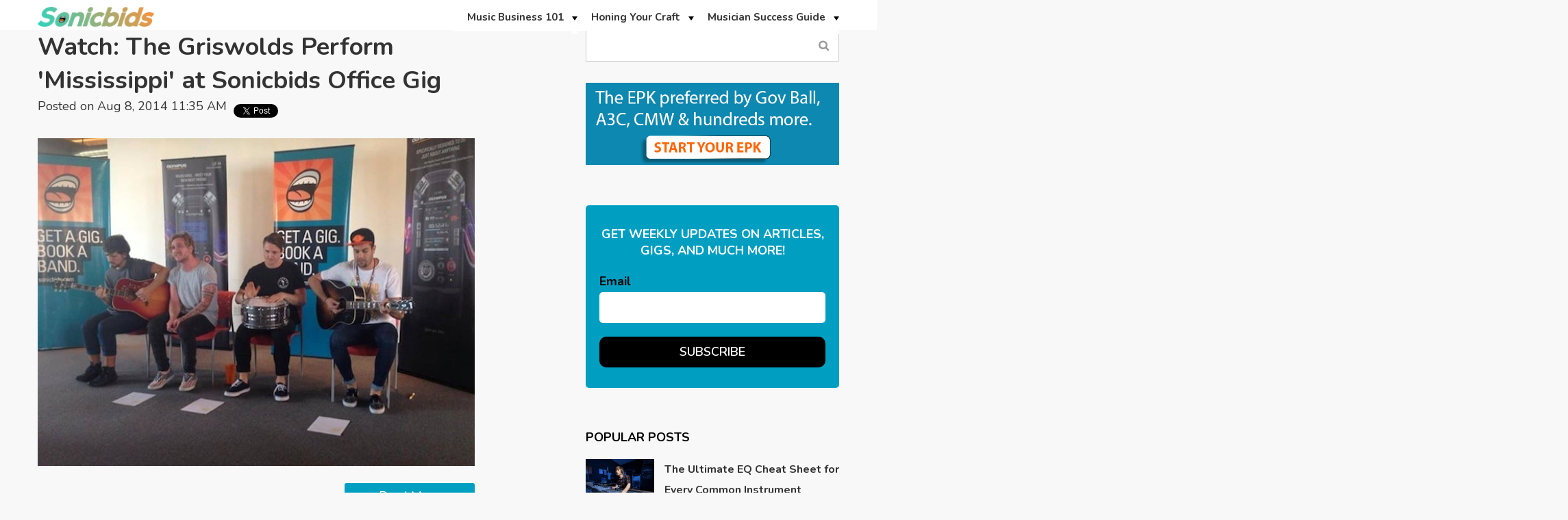

--- FILE ---
content_type: text/html; charset=UTF-8
request_url: https://blog.sonicbids.com/topic/griswolds
body_size: 14991
content:
<!doctype html><!--[if lt IE 7]> <html class="no-js lt-ie9 lt-ie8 lt-ie7" lang="en-us" > <![endif]--><!--[if IE 7]>    <html class="no-js lt-ie9 lt-ie8" lang="en-us" >        <![endif]--><!--[if IE 8]>    <html class="no-js lt-ie9" lang="en-us" >               <![endif]--><!--[if gt IE 8]><!--><html class="no-js" lang="en-us"><!--<![endif]--><head>
    <meta charset="utf-8">
    <meta http-equiv="X-UA-Compatible" content="IE=edge,chrome=1">
    <meta name="author" content="Sonicbids LLC">
    <meta name="description" content="griswolds | Music career advice from industry experts and access to new gigs, licensing and other playing opportunities to grow your career.">
    <meta name="generator" content="HubSpot">
    <title>Sonicbids Blog - Music Career Advice and Gigs | griswolds</title>
    <link rel="shortcut icon" href="https://blog.sonicbids.com/hs-fs/hub/245581/file-28193377.ico">
    
<meta name="viewport" content="width=device-width, initial-scale=1">

    <script src="/hs/hsstatic/jquery-libs/static-1.1/jquery/jquery-1.7.1.js"></script>
<script>hsjQuery = window['jQuery'];</script>
    <meta property="og:description" content="griswolds | Music career advice from industry experts and access to new gigs, licensing and other playing opportunities to grow your career.">
    <meta property="og:title" content="Sonicbids Blog - Music Career Advice and Gigs | griswolds">
    <meta name="twitter:description" content="griswolds | Music career advice from industry experts and access to new gigs, licensing and other playing opportunities to grow your career.">
    <meta name="twitter:title" content="Sonicbids Blog - Music Career Advice and Gigs | griswolds">

    

    
    <style>
a.cta_button{-moz-box-sizing:content-box !important;-webkit-box-sizing:content-box !important;box-sizing:content-box !important;vertical-align:middle}.hs-breadcrumb-menu{list-style-type:none;margin:0px 0px 0px 0px;padding:0px 0px 0px 0px}.hs-breadcrumb-menu-item{float:left;padding:10px 0px 10px 10px}.hs-breadcrumb-menu-divider:before{content:'›';padding-left:10px}.hs-featured-image-link{border:0}.hs-featured-image{float:right;margin:0 0 20px 20px;max-width:50%}@media (max-width: 568px){.hs-featured-image{float:none;margin:0;width:100%;max-width:100%}}.hs-screen-reader-text{clip:rect(1px, 1px, 1px, 1px);height:1px;overflow:hidden;position:absolute !important;width:1px}
</style>

<link rel="stylesheet" href="/hs/hsstatic/BlogSocialSharingSupport/static-1.258/bundles/project.css">
<!-- Editor Styles -->
<style id="hs_editor_style" type="text/css">
#hs_cos_wrapper_module_15803169615762140  { display: block !important; padding-top: 5px !important }
#hs_cos_wrapper_module_1492577675811608 li.hs-menu-item a  { background-color: #FFFFFF !important }
#hs_cos_wrapper_module_1492577675811608 .hs-menu-wrapper > ul  { background-color: #FFFFFF !important; background-image: none !important; border-style: none !important; margin-bottom: -7px !important; margin-top: -10px !important; padding-left: 0px !important }
#hs_cos_wrapper_module_1492577675811608 li.hs-menu-item a:link  { background-color: #FFFFFF !important }
</style>
    

    
<!--  Added by GoogleAnalytics integration -->
<script>
var _hsp = window._hsp = window._hsp || [];
_hsp.push(['addPrivacyConsentListener', function(consent) { if (consent.allowed || (consent.categories && consent.categories.analytics)) {
  (function(i,s,o,g,r,a,m){i['GoogleAnalyticsObject']=r;i[r]=i[r]||function(){
  (i[r].q=i[r].q||[]).push(arguments)},i[r].l=1*new Date();a=s.createElement(o),
  m=s.getElementsByTagName(o)[0];a.async=1;a.src=g;m.parentNode.insertBefore(a,m)
})(window,document,'script','//www.google-analytics.com/analytics.js','ga');
  ga('create','UA-35470800-1','auto');
  ga('send','pageview');
}}]);
</script>

<!-- /Added by GoogleAnalytics integration -->


<script type="text/javascript">
  WebFontConfig = {
    google: { families: [ 'Oswald:400,300:latin' ] }
  };
  (function() {
    var wf = document.createElement('script');
    wf.src = ('https:' == document.location.protocol ? 'https' : 'http') +
      '://ajax.googleapis.com/ajax/libs/webfont/1/webfont.js';
    wf.type = 'text/javascript';
    wf.async = 'true';
    var s = document.getElementsByTagName('script')[0];
    s.parentNode.insertBefore(wf, s);
  })(); </script>


<style>
.flexslider {
border: 0px!important;
}
</style>
<script src="//cdn.optimizely.com/js/1621075326.js"></script>
<!-- Start BounceX tag. Deploy at the beginning of document head. -->

        <script>
        (function(d) {
            var e = d.createElement('script');
            e.src = d.location.protocol + '//tag.bounceexchange.com/1534/i.js';
            e.async = true;
            d.getElementsByTagName("head")[0].appendChild(e);
        }(document));
        </script>

<!-- End BounceX Tag-->
<meta property="og:type" content="blog">
<meta name="twitter:card" content="summary">
<meta name="twitter:domain" content="blog.sonicbids.com">
<link rel="alternate" type="application/rss+xml" href="https://blog.sonicbids.com/rss.xml">

<meta http-equiv="content-language" content="en-us">
<link rel="stylesheet" href="//7052064.fs1.hubspotusercontent-na1.net/hubfs/7052064/hub_generated/template_assets/DEFAULT_ASSET/1767118704405/template_layout.min.css">


<link rel="stylesheet" href="https://blog.sonicbids.com/hubfs/hub_generated/template_assets/1/24921928389/1742546975306/template_Vast-style.min.css">
<link rel="stylesheet" href="https://blog.sonicbids.com/hubfs/hub_generated/template_assets/1/24922018105/1742546974501/template_alande.min.css">

    <!-- Google Tag Manager -->
<script>(function(w,d,s,l,i){w[l]=w[l]||[];w[l].push({'gtm.start':
new Date().getTime(),event:'gtm.js'});var f=d.getElementsByTagName(s)[0],
j=d.createElement(s),dl=l!='dataLayer'?'&l='+l:'';j.async=true;j.src=
'https://www.googletagmanager.com/gtm.js?id='+i+dl;f.parentNode.insertBefore(j,f);
})(window,document,'script','dataLayer','GTM-TMFBBP');</script>
<!-- End Google Tag Manager -->
<link href="https://fonts.googleapis.com/css?family=Nunito:200,200i,300,300i,400,400i,600,600i,700,700i,800,800i,900,900i" rel="stylesheet"> 
<link href="https://maxcdn.bootstrapcdn.com/font-awesome/4.7.0/css/font-awesome.min.css" rel="stylesheet"> 
<script data-ad-client="ca-pub-8032870811887403" async src="https://pagead2.googlesyndication.com/pagead/js/adsbygoogle.js"></script>
    

</head>
<body class="   hs-blog-id-318724046 hs-blog-listing hs-content-path-topic-griswolds hs-blog-name-sonicbids-blog-default" style="">
    <div class="header-container-wrapper">
    <div class="header-container container-fluid">

<div class="row-fluid-wrapper row-depth-1 row-number-1 ">
<div class="row-fluid ">
<div class="span12 widget-span widget-type-global_group " style="" data-widget-type="global_group" data-x="0" data-w="12">
<div class="" data-global-widget-path="generated_global_groups/24922311867.html"><div class="row-fluid-wrapper row-depth-1 row-number-1 ">
<div class="row-fluid ">
<div class="span12 widget-span widget-type-cell page-center" style="" data-widget-type="cell" data-x="0" data-w="12">

<div class="row-fluid-wrapper row-depth-1 row-number-2 ">
<div class="row-fluid ">
<div class="span2 widget-span widget-type-custom_widget " style="" data-widget-type="custom_widget" data-x="0" data-w="2">
<div id="hs_cos_wrapper_module_15803169615762140" class="hs_cos_wrapper hs_cos_wrapper_widget hs_cos_wrapper_type_module widget-type-linked_image" style="" data-hs-cos-general-type="widget" data-hs-cos-type="module">
    






  



<span id="hs_cos_wrapper_module_15803169615762140_" class="hs_cos_wrapper hs_cos_wrapper_widget hs_cos_wrapper_type_linked_image" style="" data-hs-cos-general-type="widget" data-hs-cos-type="linked_image"><a href="//blog.sonicbids.com" target="_parent" id="hs-link-module_15803169615762140_" style="border-width:0px;border:0px;"><img src="https://blog.sonicbids.com/hubfs/Sonicbids%20Logo%202025.png" class="hs-image-widget " style="max-width: 100%; height: auto;" alt="Sonicbids Logo 2025" title="Sonicbids Logo 2025"></a></span></div>

</div><!--end widget-span -->
<div class="span10 widget-span widget-type-menu custom-menu-primary" style="font-size: 15px;" data-widget-type="menu" data-x="2" data-w="10">
<div class="cell-wrapper layout-widget-wrapper">
<span id="hs_cos_wrapper_module_1492577675811608" class="hs_cos_wrapper hs_cos_wrapper_widget hs_cos_wrapper_type_menu" style="" data-hs-cos-general-type="widget" data-hs-cos-type="menu"><div id="hs_menu_wrapper_module_1492577675811608" class="hs-menu-wrapper active-branch flyouts hs-menu-flow-horizontal" role="navigation" data-sitemap-name="default" data-menu-id="25015907136" aria-label="Navigation Menu">
 <ul role="menu">
  <li class="hs-menu-item hs-menu-depth-1 hs-item-has-children" role="none"><a href="https://blog.sonicbids.com/topic/music-business-101" aria-haspopup="true" aria-expanded="false" role="menuitem">Music Business 101</a>
   <ul role="menu" class="hs-menu-children-wrapper">
    <li class="hs-menu-item hs-menu-depth-2" role="none"><a href="https://blog.sonicbids.com/topic/marketing-promotion" role="menuitem">Marketing &amp; Promotion</a></li>
    <li class="hs-menu-item hs-menu-depth-2" role="none"><a href="https://blog.sonicbids.com/topic/booking-gigs-touring" role="menuitem">Booking Gigs &amp; Touring</a></li>
    <li class="hs-menu-item hs-menu-depth-2" role="none"><a href="https://blog.sonicbids.com/topic/legal-money" role="menuitem">Legal &amp; Money</a></li>
    <li class="hs-menu-item hs-menu-depth-2" role="none"><a href="https://blog.sonicbids.com/topic/licensing-publishing" role="menuitem">Licensing &amp; Publishing</a></li>
    <li class="hs-menu-item hs-menu-depth-2" role="none"><a href="https://blog.sonicbids.com/topic/digital-tech" role="menuitem">Digital &amp; Technology</a></li>
   </ul></li>
  <li class="hs-menu-item hs-menu-depth-1 hs-item-has-children" role="none"><a href="https://blog.sonicbids.com/topic/honing-your-craft" aria-haspopup="true" aria-expanded="false" role="menuitem">Honing Your Craft</a>
   <ul role="menu" class="hs-menu-children-wrapper">
    <li class="hs-menu-item hs-menu-depth-2" role="none"><a href="https://blog.sonicbids.com/topic/performing" role="menuitem">Performing</a></li>
    <li class="hs-menu-item hs-menu-depth-2" role="none"><a href="https://blog.sonicbids.com/topic/songwriting" role="menuitem">Songwriting</a></li>
    <li class="hs-menu-item hs-menu-depth-2" role="none"><a href="https://blog.sonicbids.com/topic/recording" role="menuitem">Recording</a></li>
   </ul></li>
  <li class="hs-menu-item hs-menu-depth-1 hs-item-has-children" role="none"><a href="https://blog.sonicbids.com/topic/musician-success-guide" aria-haspopup="true" aria-expanded="false" role="menuitem">Musician Success Guide</a>
   <ul role="menu" class="hs-menu-children-wrapper">
    <li class="hs-menu-item hs-menu-depth-2" role="none"><a href="https://www.sonicbids.com/find-gigs" role="menuitem">Discover Gigs</a></li>
    <li class="hs-menu-item hs-menu-depth-2" role="none"><a href="https://blog.sonicbids.com/topic/strategies-for-success" role="menuitem">Strategies for Success</a></li>
    <li class="hs-menu-item hs-menu-depth-2" role="none"><a href="https://blog.sonicbids.com/topic/motivation-inspiration" role="menuitem">Motivation &amp; Inspiration</a></li>
    <li class="hs-menu-item hs-menu-depth-2" role="none"><a href="https://blog.sonicbids.com/topic/sonicbids-success-stories" role="menuitem">Success Stories</a></li>
   </ul></li>
 </ul>
</div></span></div><!--end layout-widget-wrapper -->
</div><!--end widget-span -->
</div><!--end row-->
</div><!--end row-wrapper -->

</div><!--end widget-span -->
</div><!--end row-->
</div><!--end row-wrapper -->
</div>
</div><!--end widget-span -->
</div><!--end row-->
</div><!--end row-wrapper -->

    </div><!--end header -->
</div><!--end header wrapper -->

<div class="body-container-wrapper">
    <div class="body-container container-fluid">

<div class="row-fluid-wrapper row-depth-1 row-number-1 ">
<div class="row-fluid ">
<div class="span12 widget-span widget-type-cell " style="" data-widget-type="cell" data-x="0" data-w="12">

<div class="row-fluid-wrapper row-depth-1 row-number-2 ">
<div class="row-fluid ">
<div class="span12 widget-span widget-type-cell page-center" style="" data-widget-type="cell" data-x="0" data-w="12">

<div class="row-fluid-wrapper row-depth-1 row-number-3 ">
<div class="row-fluid ">
<div class="span8 widget-span widget-type-cell " style="" data-widget-type="cell" data-x="0" data-w="8">

<div class="row-fluid-wrapper row-depth-1 row-number-4 ">
<div class="row-fluid ">
<div class="span10 widget-span widget-type-custom_widget " style="" data-widget-type="custom_widget" data-x="0" data-w="10">
<div id="hs_cos_wrapper_module_15804880987821862" class="hs_cos_wrapper hs_cos_wrapper_widget hs_cos_wrapper_type_module widget-type-blog_content" style="" data-hs-cos-general-type="widget" data-hs-cos-type="module">
   <div class="blog-section">
<div class="blog-listing-wrapper cell-wrapper">
<div class="blog-section">
<div class="blog-listing-wrapper cell-wrapper">
<div class="post-listing">
<div class="post-item">
<div class="post-header">
<h2><a href="https://blog.sonicbids.com/watch-the-griswolds-perform-mississippi-at-sonicbids-office-gig">Watch: The Griswolds Perform 'Mississippi' at Sonicbids Office Gig</a></h2>
<div id="hubspot-author_data" class="hubspot-editable" data-hubspot-form-id="author_data" data-hubspot-name="Blog Author">
Posted on Aug 8, 2014 11:35 AM
</div>
<div class="hs-blog-social-share">
<span id="hs_cos_wrapper_blog_social_sharing" class="hs_cos_wrapper hs_cos_wrapper_widget hs_cos_wrapper_type_blog_social_sharing" style="" data-hs-cos-general-type="widget" data-hs-cos-type="blog_social_sharing">
<div class="hs-blog-social-share">
<ul class="hs-blog-social-share-list">
<li class="hs-blog-social-share-item hs-blog-social-share-item-twitter">
<!-- Twitter social share -->
<a href="https://twitter.com/share" class="twitter-share-button" data-lang="en" data-url="https://blog.sonicbids.com/watch-the-griswolds-perform-mississippi-at-sonicbids-office-gig" data-size="medium" data-text="Watch: The Griswolds Perform 'Mississippi' at Sonicbids Office Gig">Tweet</a>
</li>
<li class="hs-blog-social-share-item hs-blog-social-share-item-facebook">
<!-- Facebook share -->
<div class="fb-share-button" data-href="https://blog.sonicbids.com/watch-the-griswolds-perform-mississippi-at-sonicbids-office-gig" data-layout="button_count"></div>
</li>
</ul>
</div>
</span> 
</div>
</div>
<div class="post-body clearfix">
<!--post summary-->
<div class="hs-featured-image-wrapper">
<a href="https://blog.sonicbids.com/watch-the-griswolds-perform-mississippi-at-sonicbids-office-gig" title="" class="hs-featured-image-link">
<img src="https://blog.sonicbids.com/hs-fs/hub/245581/file-1401448587.jpg" class="hs-featured-image" alt="">
</a>
</div>
</div>
<a class="more-link" href="https://blog.sonicbids.com/watch-the-griswolds-perform-mississippi-at-sonicbids-office-gig">Read More</a>
</div>
<div class="post-item">
<div class="post-header">
<h2><a href="https://blog.sonicbids.com/spotlight-on-the-griswolds">Spotlight On: The Griswolds</a></h2>
<div id="hubspot-author_data" class="hubspot-editable" data-hubspot-form-id="author_data" data-hubspot-name="Blog Author">
Posted on Jun 20, 2014 09:30 AM
</div>
<div class="hs-blog-social-share">
<span id="hs_cos_wrapper_blog_social_sharing" class="hs_cos_wrapper hs_cos_wrapper_widget hs_cos_wrapper_type_blog_social_sharing" style="" data-hs-cos-general-type="widget" data-hs-cos-type="blog_social_sharing">
<div class="hs-blog-social-share">
<ul class="hs-blog-social-share-list">
<li class="hs-blog-social-share-item hs-blog-social-share-item-twitter">
<!-- Twitter social share -->
<a href="https://twitter.com/share" class="twitter-share-button" data-lang="en" data-url="https://blog.sonicbids.com/spotlight-on-the-griswolds" data-size="medium" data-text="Spotlight On: The Griswolds">Tweet</a>
</li>
<li class="hs-blog-social-share-item hs-blog-social-share-item-facebook">
<!-- Facebook share -->
<div class="fb-share-button" data-href="https://blog.sonicbids.com/spotlight-on-the-griswolds" data-layout="button_count"></div>
</li>
</ul>
</div>
</span> 
</div>
</div>
<div class="post-body clearfix">
<!--post summary-->
<div class="hs-featured-image-wrapper">
<a href="https://blog.sonicbids.com/spotlight-on-the-griswolds" title="" class="hs-featured-image-link">
<img src="https://blog.sonicbids.com/hs-fs/hub/245581/file-1019781958.jpg" class="hs-featured-image" alt="">
</a>
</div>
</div>
<a class="more-link" href="https://blog.sonicbids.com/spotlight-on-the-griswolds">Read More</a>
</div>
</div>
<div class="blog-pagination">
</div> 
</div>
</div>
</div>
</div>
</div>

</div><!--end widget-span -->
<div class="span2 widget-span widget-type-custom_widget " style="" data-widget-type="custom_widget" data-x="10" data-w="2">
<div id="hs_cos_wrapper_module_1580941569132565" class="hs_cos_wrapper hs_cos_wrapper_widget hs_cos_wrapper_type_module widget-type-space" style="" data-hs-cos-general-type="widget" data-hs-cos-type="module"><span class="hs-horizontal-spacer"></span></div>

</div><!--end widget-span -->
</div><!--end row-->
</div><!--end row-wrapper -->

</div><!--end widget-span -->
<div class="span4 widget-span widget-type-cell blog-sidebar" style="" data-widget-type="cell" data-x="8" data-w="4">

<div class="row-fluid-wrapper row-depth-1 row-number-5 ">
<div class="row-fluid ">
<div class="span12 widget-span widget-type-google_search " style="" data-widget-type="google_search" data-x="0" data-w="12">
<div class="cell-wrapper layout-widget-wrapper">
<span id="hs_cos_wrapper_module_149924411154559" class="hs_cos_wrapper hs_cos_wrapper_widget hs_cos_wrapper_type_google_search" style="" data-hs-cos-general-type="widget" data-hs-cos-type="google_search">        <div id="hs-search-module" class="hs-search-module hs-search-module-6287">
            <form class="hs-form">
                <div class="field" role="search">
                    <label for="hs-search-6287">Search</label>
                    <div class="input">
                        <input type="text" id="hs-search-6287" class="hs-input" value="">
                        <a class="hs-button primary">Search Blog...</a>
                    </div>
                </div>
            </form>
        </div>
        <script>
    function hsOnReadyGoogleSearch_6287() {
      var url           = 'http://google.com/search?q=site:' + location.protocol + '//' + location.hostname + ' ';
      var $searchModule = document.querySelector('.hs-search-module-6287');
      var $input        = $searchModule.querySelector('input');
      var $button       = $searchModule.querySelector('.hs-button.primary');
      if (false) {
          $input.value = decodeURIComponent(location.pathname.split('/').join(' ').split('.').join(' ').split('-').join(' ').split('_').join(''));
      }

      $button.addEventListener('click', function(){
          var newUrl = url + $input.value;
          var win = window.open(newUrl, '_blank');
          if (win) {
              win.focus();
          } else {
              location.href = newUrl;
          }
      });
      $input.addEventListener('keypress', function(e){
          if (e.keyCode !== 13) return;
          e.preventDefault();
          $button.click();
      });
    }

    if (document.readyState === "complete" ||
    (document.readyState !== "loading" && !document.documentElement.doScroll)
    ) {
        hsOnReadyGoogleSearch_6287();
    } else {
        document.addEventListener("DOMContentLoaded", hsOnReadyGoogleSearch_6287);
    }
</script>

</span></div><!--end layout-widget-wrapper -->
</div><!--end widget-span -->
</div><!--end row-->
</div><!--end row-wrapper -->

<div class="row-fluid-wrapper row-depth-1 row-number-6 ">
<div class="row-fluid ">
<div class="span12 widget-span widget-type-custom_widget " style="padding:30px 0px 0px 0px;" data-widget-type="custom_widget" data-x="0" data-w="12">
<div id="hs_cos_wrapper_module_1580402659029465" class="hs_cos_wrapper hs_cos_wrapper_widget hs_cos_wrapper_type_module widget-type-cta" style="" data-hs-cos-general-type="widget" data-hs-cos-type="module"><span id="hs_cos_wrapper_module_1580402659029465_" class="hs_cos_wrapper hs_cos_wrapper_widget hs_cos_wrapper_type_cta" style="" data-hs-cos-general-type="widget" data-hs-cos-type="cta"><!--HubSpot Call-to-Action Code --><span class="hs-cta-wrapper" id="hs-cta-wrapper-c1700486-1e72-4119-8ea9-7fbe1108c897"><span class="hs-cta-node hs-cta-c1700486-1e72-4119-8ea9-7fbe1108c897" id="hs-cta-c1700486-1e72-4119-8ea9-7fbe1108c897"><!--[if lte IE 8]><div id="hs-cta-ie-element"></div><![endif]--><a href="https://cta-redirect.hubspot.com/cta/redirect/245581/c1700486-1e72-4119-8ea9-7fbe1108c897" target="_blank" rel="noopener"><img class="hs-cta-img" id="hs-cta-img-c1700486-1e72-4119-8ea9-7fbe1108c897" style="border-width:0px;" src="https://no-cache.hubspot.com/cta/default/245581/c1700486-1e72-4119-8ea9-7fbe1108c897.png" alt="Preferred-EPK"></a></span><script charset="utf-8" src="/hs/cta/cta/current.js"></script><script type="text/javascript"> hbspt.cta._relativeUrls=true;hbspt.cta.load(245581, 'c1700486-1e72-4119-8ea9-7fbe1108c897', {"useNewLoader":"true","region":"na1"}); </script></span><!-- end HubSpot Call-to-Action Code --></span></div>

</div><!--end widget-span -->
</div><!--end row-->
</div><!--end row-wrapper -->

<div class="row-fluid-wrapper row-depth-1 row-number-7 ">
<div class="row-fluid ">
<div class="span12 widget-span widget-type-blog_subscribe blog-subscription-box" style="" data-widget-type="blog_subscribe" data-x="0" data-w="12">
<div class="cell-wrapper layout-widget-wrapper">
<span id="hs_cos_wrapper_module_149924413471360" class="hs_cos_wrapper hs_cos_wrapper_widget hs_cos_wrapper_type_blog_subscribe" style="" data-hs-cos-general-type="widget" data-hs-cos-type="blog_subscribe"><h3 id="hs_cos_wrapper_module_149924413471360_title" class="hs_cos_wrapper form-title" data-hs-cos-general-type="widget_field" data-hs-cos-type="text">Get weekly updates on articles, gigs, and much more!</h3>

<div id="hs_form_target_module_149924413471360_8193"></div>



</span></div><!--end layout-widget-wrapper -->
</div><!--end widget-span -->
</div><!--end row-->
</div><!--end row-wrapper -->

<div class="row-fluid-wrapper row-depth-1 row-number-8 ">
<div class="row-fluid ">
<div class="span12 widget-span widget-type-raw_jinja " style="" data-widget-type="raw_jinja" data-x="0" data-w="12">
<!--<div class="popular-post">-->
<!--    <h6>popular Posts</h6>-->
<!--    -->
<!--    <ul>-->
<!--    -->
<!--    <li>-->
<!--        <div class="image"><img src="" alt=""></div>-->
<!--        <div class="title"><a href=""></a></div>-->
<!--        <div class="post-date">-->
<!--            December 31, 1969-->
<!--        </div>-->
<!--    </li>-->
<!--    -->
<!--    <li>-->
<!--        <div class="image"><img src="" alt=""></div>-->
<!--        <div class="title"><a href=""></a></div>-->
<!--        <div class="post-date">-->
<!--            December 31, 1969-->
<!--        </div>-->
<!--    </li>-->
<!--    -->
<!--    <li>-->
<!--        <div class="image"><img src="" alt=""></div>-->
<!--        <div class="title"><a href=""></a></div>-->
<!--        <div class="post-date">-->
<!--            December 31, 1969-->
<!--        </div>-->
<!--    </li>-->
<!--    -->
<!--    <li>-->
<!--        <div class="image"><img src="" alt=""></div>-->
<!--        <div class="title"><a href=""></a></div>-->
<!--        <div class="post-date">-->
<!--            December 31, 1969-->
<!--        </div>-->
<!--    </li>-->
<!--    -->
<!--    <li>-->
<!--        <div class="image"><img src="" alt=""></div>-->
<!--        <div class="title"><a href=""></a></div>-->
<!--        <div class="post-date">-->
<!--            December 31, 1969-->
<!--        </div>-->
<!--    </li>-->
<!--    -->
<!--    </ul>-->
<!--</div>-->

<div class="popular-posts">
    <h6>Popular Posts</h6>
    
    <ul>
        
        <li>
            <div class="image">
              <a href="https://blog.sonicbids.com/the-ultimate-eq-cheat-sheet-for-every-common-instrument" title="">    
                <img src="https://blog.sonicbids.com/hubfs/shutterstock_126252563-1.jpg" alt="The Ultimate EQ Cheat Sheet for Every Common Instrument">
              </a>  
             </div>
            <div class="detail">
                <div class="title"><a href="https://blog.sonicbids.com/the-ultimate-eq-cheat-sheet-for-every-common-instrument">The Ultimate EQ Cheat Sheet for Every Common Instrument</a></div>
            </div>
        </li>
        
        <li>
            <div class="image">
              <a href="https://blog.sonicbids.com/who-owns-that-song-how-to-research-copyright-ownership" title="">    
                <img src="https://blog.sonicbids.com/hs-fs/hub/245581/file-2592406202.jpg" alt="Who Owns That Song? How to Research Copyright Ownership">
              </a>  
             </div>
            <div class="detail">
                <div class="title"><a href="https://blog.sonicbids.com/who-owns-that-song-how-to-research-copyright-ownership">Who Owns That Song? How to Research Copyright Ownership</a></div>
            </div>
        </li>
        
        <li>
            <div class="image">
              <a href="https://blog.sonicbids.com/how-to-create-dreamier-guitar-chords" title="">    
                <img src="https://blog.sonicbids.com/hubfs/dreamier.jpg" alt="How to Create Dreamier Guitar Chords">
              </a>  
             </div>
            <div class="detail">
                <div class="title"><a href="https://blog.sonicbids.com/how-to-create-dreamier-guitar-chords">How to Create Dreamier Guitar Chords</a></div>
            </div>
        </li>
        
        <li>
            <div class="image">
              <a href="https://blog.sonicbids.com/how-to-send-a-killer-email-to-anyone-in-the-music-industry" title="">    
                <img src="https://blog.sonicbids.com/hubfs/shutterstock_291310766.jpg" alt="How to Send a Killer Email to Anyone in the Music Industry">
              </a>  
             </div>
            <div class="detail">
                <div class="title"><a href="https://blog.sonicbids.com/how-to-send-a-killer-email-to-anyone-in-the-music-industry">How to Send a Killer Email to Anyone in the Music Industry</a></div>
            </div>
        </li>
        
        <li>
            <div class="image">
              <a href="https://blog.sonicbids.com/how-to-create-a-stage-plot-and-input-list-that-sound-techs-will-love" title="">    
                <img src="https://blog.sonicbids.com/hs-fs/hub/245581/file-2340443869.jpg" alt="How to Create a Stage Plot and Input List That Sound Techs Will Love">
              </a>  
             </div>
            <div class="detail">
                <div class="title"><a href="https://blog.sonicbids.com/how-to-create-a-stage-plot-and-input-list-that-sound-techs-will-love">How to Create a Stage Plot and Input List That Sound Techs Will Love</a></div>
            </div>
        </li>
        
    </ul>
</div></div><!--end widget-span -->

</div><!--end row-->
</div><!--end row-wrapper -->

<div class="row-fluid-wrapper row-depth-1 row-number-9 ">
<div class="row-fluid ">
<div class="span12 widget-span widget-type-post_filter " style="" data-widget-type="post_filter" data-x="0" data-w="12">
<div class="cell-wrapper layout-widget-wrapper">
<span id="hs_cos_wrapper_module_149924429563569" class="hs_cos_wrapper hs_cos_wrapper_widget hs_cos_wrapper_type_post_filter" style="" data-hs-cos-general-type="widget" data-hs-cos-type="post_filter"><div class="block">
  <h3>Posts by Topic</h3>
  <div class="widget-module">
    <ul>
      
        <li>
          <a href="https://blog.sonicbids.com/topic/music-business-101">Music Business 101 <span class="filter-link-count" dir="ltr">(1063)</span></a>
        </li>
      
        <li>
          <a href="https://blog.sonicbids.com/topic/musician-success-guide">Musician Success Guide <span class="filter-link-count" dir="ltr">(922)</span></a>
        </li>
      
        <li>
          <a href="https://blog.sonicbids.com/topic/marketing-promotion">Marketing &amp; Promotion <span class="filter-link-count" dir="ltr">(686)</span></a>
        </li>
      
        <li>
          <a href="https://blog.sonicbids.com/topic/honing-your-craft">Honing Your Craft <span class="filter-link-count" dir="ltr">(621)</span></a>
        </li>
      
        <li>
          <a href="https://blog.sonicbids.com/topic/features">Features <span class="filter-link-count" dir="ltr">(595)</span></a>
        </li>
      
        <li style="display:none;">
          <a href="https://blog.sonicbids.com/topic/strategies-for-success">Strategies for Success <span class="filter-link-count" dir="ltr">(565)</span></a>
        </li>
      
        <li style="display:none;">
          <a href="https://blog.sonicbids.com/topic/booking-gigs-touring">Booking Gigs &amp; Touring <span class="filter-link-count" dir="ltr">(343)</span></a>
        </li>
      
        <li style="display:none;">
          <a href="https://blog.sonicbids.com/topic/opportunities">Opportunities <span class="filter-link-count" dir="ltr">(329)</span></a>
        </li>
      
        <li style="display:none;">
          <a href="https://blog.sonicbids.com/topic/performing">Performing <span class="filter-link-count" dir="ltr">(277)</span></a>
        </li>
      
        <li style="display:none;">
          <a href="https://blog.sonicbids.com/topic/musician-life">Musician Life <span class="filter-link-count" dir="ltr">(231)</span></a>
        </li>
      
        <li style="display:none;">
          <a href="https://blog.sonicbids.com/topic/recording">Recording <span class="filter-link-count" dir="ltr">(219)</span></a>
        </li>
      
        <li style="display:none;">
          <a href="https://blog.sonicbids.com/topic/motivation-inspiration">Motivation &amp; Inspiration <span class="filter-link-count" dir="ltr">(169)</span></a>
        </li>
      
        <li style="display:none;">
          <a href="https://blog.sonicbids.com/topic/songwriting">Songwriting <span class="filter-link-count" dir="ltr">(159)</span></a>
        </li>
      
        <li style="display:none;">
          <a href="https://blog.sonicbids.com/topic/digital-tech">Digital &amp; Tech <span class="filter-link-count" dir="ltr">(157)</span></a>
        </li>
      
        <li style="display:none;">
          <a href="https://blog.sonicbids.com/topic/legal-money">Legal &amp; Money <span class="filter-link-count" dir="ltr">(151)</span></a>
        </li>
      
        <li style="display:none;">
          <a href="https://blog.sonicbids.com/topic/social-media">social media <span class="filter-link-count" dir="ltr">(139)</span></a>
        </li>
      
        <li style="display:none;">
          <a href="https://blog.sonicbids.com/topic/news">News <span class="filter-link-count" dir="ltr">(134)</span></a>
        </li>
      
        <li style="display:none;">
          <a href="https://blog.sonicbids.com/topic/tips-of-the-trade">Tips of the Trade <span class="filter-link-count" dir="ltr">(132)</span></a>
        </li>
      
        <li style="display:none;">
          <a href="https://blog.sonicbids.com/topic/sonicbids-success-stories">Sonicbids Success Stories <span class="filter-link-count" dir="ltr">(116)</span></a>
        </li>
      
        <li style="display:none;">
          <a href="https://blog.sonicbids.com/topic/festivals">festivals <span class="filter-link-count" dir="ltr">(116)</span></a>
        </li>
      
        <li style="display:none;">
          <a href="https://blog.sonicbids.com/topic/ask-a-publicist">ask a publicist <span class="filter-link-count" dir="ltr">(104)</span></a>
        </li>
      
        <li style="display:none;">
          <a href="https://blog.sonicbids.com/topic/press">press <span class="filter-link-count" dir="ltr">(91)</span></a>
        </li>
      
        <li style="display:none;">
          <a href="https://blog.sonicbids.com/topic/most-read-articles">most read articles <span class="filter-link-count" dir="ltr">(90)</span></a>
        </li>
      
        <li style="display:none;">
          <a href="https://blog.sonicbids.com/topic/columns">Columns <span class="filter-link-count" dir="ltr">(88)</span></a>
        </li>
      
        <li style="display:none;">
          <a href="https://blog.sonicbids.com/topic/sxsw">sxsw <span class="filter-link-count" dir="ltr">(63)</span></a>
        </li>
      
        <li style="display:none;">
          <a href="https://blog.sonicbids.com/topic/ask-a-music-journalist">ask a music journalist <span class="filter-link-count" dir="ltr">(61)</span></a>
        </li>
      
        <li style="display:none;">
          <a href="https://blog.sonicbids.com/topic/sonicbids">sonicbids <span class="filter-link-count" dir="ltr">(55)</span></a>
        </li>
      
        <li style="display:none;">
          <a href="https://blog.sonicbids.com/topic/guitar">guitar <span class="filter-link-count" dir="ltr">(52)</span></a>
        </li>
      
        <li style="display:none;">
          <a href="https://blog.sonicbids.com/topic/licensing-publishing">Licensing &amp; Publishing <span class="filter-link-count" dir="ltr">(51)</span></a>
        </li>
      
        <li style="display:none;">
          <a href="https://blog.sonicbids.com/topic/interviews">Interviews <span class="filter-link-count" dir="ltr">(49)</span></a>
        </li>
      
        <li style="display:none;">
          <a href="https://blog.sonicbids.com/topic/networking">networking <span class="filter-link-count" dir="ltr">(46)</span></a>
        </li>
      
        <li style="display:none;">
          <a href="https://blog.sonicbids.com/topic/gear">gear <span class="filter-link-count" dir="ltr">(45)</span></a>
        </li>
      
        <li style="display:none;">
          <a href="https://blog.sonicbids.com/topic/streaming">streaming <span class="filter-link-count" dir="ltr">(42)</span></a>
        </li>
      
        <li style="display:none;">
          <a href="https://blog.sonicbids.com/topic/youtube">youtube <span class="filter-link-count" dir="ltr">(42)</span></a>
        </li>
      
        <li style="display:none;">
          <a href="https://blog.sonicbids.com/topic/licensing-press-contests">Licensing, Press, &amp; Contests <span class="filter-link-count" dir="ltr">(39)</span></a>
        </li>
      
        <li style="display:none;">
          <a href="https://blog.sonicbids.com/topic/mixing">mixing <span class="filter-link-count" dir="ltr">(36)</span></a>
        </li>
      
        <li style="display:none;">
          <a href="https://blog.sonicbids.com/topic/branding">branding <span class="filter-link-count" dir="ltr">(33)</span></a>
        </li>
      
        <li style="display:none;">
          <a href="https://blog.sonicbids.com/topic/angry-sound-guy">Angry Sound Guy <span class="filter-link-count" dir="ltr">(32)</span></a>
        </li>
      
        <li style="display:none;">
          <a href="https://blog.sonicbids.com/topic/pr">PR <span class="filter-link-count" dir="ltr">(32)</span></a>
        </li>
      
        <li style="display:none;">
          <a href="https://blog.sonicbids.com/topic/opinion">opinion <span class="filter-link-count" dir="ltr">(32)</span></a>
        </li>
      
        <li style="display:none;">
          <a href="https://blog.sonicbids.com/topic/shows">shows <span class="filter-link-count" dir="ltr">(32)</span></a>
        </li>
      
        <li style="display:none;">
          <a href="https://blog.sonicbids.com/topic/hip-hop">hip-hop <span class="filter-link-count" dir="ltr">(30)</span></a>
        </li>
      
        <li style="display:none;">
          <a href="https://blog.sonicbids.com/topic/merch">merch <span class="filter-link-count" dir="ltr">(29)</span></a>
        </li>
      
        <li style="display:none;">
          <a href="https://blog.sonicbids.com/topic/cmj">cmj <span class="filter-link-count" dir="ltr">(28)</span></a>
        </li>
      
        <li style="display:none;">
          <a href="https://blog.sonicbids.com/topic/production">production <span class="filter-link-count" dir="ltr">(28)</span></a>
        </li>
      
        <li style="display:none;">
          <a href="https://blog.sonicbids.com/topic/video">video <span class="filter-link-count" dir="ltr">(27)</span></a>
        </li>
      
        <li style="display:none;">
          <a href="https://blog.sonicbids.com/topic/email">email <span class="filter-link-count" dir="ltr">(25)</span></a>
        </li>
      
        <li style="display:none;">
          <a href="https://blog.sonicbids.com/topic/industry">industry <span class="filter-link-count" dir="ltr">(24)</span></a>
        </li>
      
        <li style="display:none;">
          <a href="https://blog.sonicbids.com/topic/facebook">facebook <span class="filter-link-count" dir="ltr">(21)</span></a>
        </li>
      
        <li style="display:none;">
          <a href="https://blog.sonicbids.com/topic/spotify">spotify <span class="filter-link-count" dir="ltr">(19)</span></a>
        </li>
      
        <li style="display:none;">
          <a href="https://blog.sonicbids.com/topic/instagram">instagram <span class="filter-link-count" dir="ltr">(18)</span></a>
        </li>
      
        <li style="display:none;">
          <a href="https://blog.sonicbids.com/topic/radio">radio <span class="filter-link-count" dir="ltr">(18)</span></a>
        </li>
      
        <li style="display:none;">
          <a href="https://blog.sonicbids.com/topic/bass">bass <span class="filter-link-count" dir="ltr">(17)</span></a>
        </li>
      
        <li style="display:none;">
          <a href="https://blog.sonicbids.com/topic/ask-a-music-lawyer">Ask a Music Lawyer <span class="filter-link-count" dir="ltr">(16)</span></a>
        </li>
      
        <li style="display:none;">
          <a href="https://blog.sonicbids.com/topic/a3c">a3c <span class="filter-link-count" dir="ltr">(16)</span></a>
        </li>
      
        <li style="display:none;">
          <a href="https://blog.sonicbids.com/topic/voice">voice <span class="filter-link-count" dir="ltr">(16)</span></a>
        </li>
      
        <li style="display:none;">
          <a href="https://blog.sonicbids.com/topic/crowdfunding">crowdfunding <span class="filter-link-count" dir="ltr">(15)</span></a>
        </li>
      
        <li style="display:none;">
          <a href="https://blog.sonicbids.com/topic/nashville">nashville <span class="filter-link-count" dir="ltr">(15)</span></a>
        </li>
      
        <li style="display:none;">
          <a href="https://blog.sonicbids.com/topic/apps">apps <span class="filter-link-count" dir="ltr">(14)</span></a>
        </li>
      
        <li style="display:none;">
          <a href="https://blog.sonicbids.com/topic/holidays">holidays <span class="filter-link-count" dir="ltr">(14)</span></a>
        </li>
      
        <li style="display:none;">
          <a href="https://blog.sonicbids.com/topic/nonprofit">nonprofit <span class="filter-link-count" dir="ltr">(14)</span></a>
        </li>
      
        <li style="display:none;">
          <a href="https://blog.sonicbids.com/topic/new-york-city">New York City <span class="filter-link-count" dir="ltr">(13)</span></a>
        </li>
      
        <li style="display:none;">
          <a href="https://blog.sonicbids.com/topic/infographic">infographic <span class="filter-link-count" dir="ltr">(13)</span></a>
        </li>
      
        <li style="display:none;">
          <a href="https://blog.sonicbids.com/topic/twitter">twitter <span class="filter-link-count" dir="ltr">(13)</span></a>
        </li>
      
        <li style="display:none;">
          <a href="https://blog.sonicbids.com/topic/audio-101">Audio 101 <span class="filter-link-count" dir="ltr">(12)</span></a>
        </li>
      
        <li style="display:none;">
          <a href="https://blog.sonicbids.com/topic/site-updates">Site Updates <span class="filter-link-count" dir="ltr">(12)</span></a>
        </li>
      
        <li style="display:none;">
          <a href="https://blog.sonicbids.com/topic/bonnaroo">bonnaroo <span class="filter-link-count" dir="ltr">(12)</span></a>
        </li>
      
        <li style="display:none;">
          <a href="https://blog.sonicbids.com/topic/copyright-and-your-band">copyright and your band <span class="filter-link-count" dir="ltr">(12)</span></a>
        </li>
      
        <li style="display:none;">
          <a href="https://blog.sonicbids.com/topic/hot-links">hot links <span class="filter-link-count" dir="ltr">(12)</span></a>
        </li>
      
        <li style="display:none;">
          <a href="https://blog.sonicbids.com/topic/website">website <span class="filter-link-count" dir="ltr">(12)</span></a>
        </li>
      
        <li style="display:none;">
          <a href="https://blog.sonicbids.com/topic/boston-calling">boston-calling <span class="filter-link-count" dir="ltr">(11)</span></a>
        </li>
      
        <li style="display:none;">
          <a href="https://blog.sonicbids.com/topic/road-to-austin">road to austin <span class="filter-link-count" dir="ltr">(11)</span></a>
        </li>
      
        <li style="display:none;">
          <a href="https://blog.sonicbids.com/topic/lesson-learned">Lesson Learned <span class="filter-link-count" dir="ltr">(10)</span></a>
        </li>
      
        <li style="display:none;">
          <a href="https://blog.sonicbids.com/topic/mastering">mastering <span class="filter-link-count" dir="ltr">(10)</span></a>
        </li>
      
        <li style="display:none;">
          <a href="https://blog.sonicbids.com/topic/quiz">quiz <span class="filter-link-count" dir="ltr">(10)</span></a>
        </li>
      
        <li style="display:none;">
          <a href="https://blog.sonicbids.com/topic/austin">austin <span class="filter-link-count" dir="ltr">(9)</span></a>
        </li>
      
        <li style="display:none;">
          <a href="https://blog.sonicbids.com/topic/nxne">nxne <span class="filter-link-count" dir="ltr">(9)</span></a>
        </li>
      
        <li style="display:none;">
          <a href="https://blog.sonicbids.com/topic/piano">piano <span class="filter-link-count" dir="ltr">(9)</span></a>
        </li>
      
        <li style="display:none;">
          <a href="https://blog.sonicbids.com/topic/distribution">distribution <span class="filter-link-count" dir="ltr">(8)</span></a>
        </li>
      
        <li style="display:none;">
          <a href="https://blog.sonicbids.com/topic/los-angeles">los angeles <span class="filter-link-count" dir="ltr">(8)</span></a>
        </li>
      
        <li style="display:none;">
          <a href="https://blog.sonicbids.com/topic/office-gig">office gig <span class="filter-link-count" dir="ltr">(8)</span></a>
        </li>
      
        <li style="display:none;">
          <a href="https://blog.sonicbids.com/topic/office-gigs">office-gigs <span class="filter-link-count" dir="ltr">(8)</span></a>
        </li>
      
        <li style="display:none;">
          <a href="https://blog.sonicbids.com/topic/songwriters-hall-of-fame">songwriters hall of fame <span class="filter-link-count" dir="ltr">(8)</span></a>
        </li>
      
        <li style="display:none;">
          <a href="https://blog.sonicbids.com/topic/videos">videos <span class="filter-link-count" dir="ltr">(8)</span></a>
        </li>
      
        <li style="display:none;">
          <a href="https://blog.sonicbids.com/topic/vinyl">vinyl <span class="filter-link-count" dir="ltr">(8)</span></a>
        </li>
      
        <li style="display:none;">
          <a href="https://blog.sonicbids.com/topic/2020">2020 <span class="filter-link-count" dir="ltr">(7)</span></a>
        </li>
      
        <li style="display:none;">
          <a href="https://blog.sonicbids.com/topic/boston">boston <span class="filter-link-count" dir="ltr">(7)</span></a>
        </li>
      
        <li style="display:none;">
          <a href="https://blog.sonicbids.com/topic/folk-alliance">folk-alliance <span class="filter-link-count" dir="ltr">(7)</span></a>
        </li>
      
        <li style="display:none;">
          <a href="https://blog.sonicbids.com/topic/managers">managers <span class="filter-link-count" dir="ltr">(7)</span></a>
        </li>
      
        <li style="display:none;">
          <a href="https://blog.sonicbids.com/topic/toronto">toronto <span class="filter-link-count" dir="ltr">(7)</span></a>
        </li>
      
        <li style="display:none;">
          <a href="https://blog.sonicbids.com/topic/atlanta">atlanta <span class="filter-link-count" dir="ltr">(6)</span></a>
        </li>
      
        <li style="display:none;">
          <a href="https://blog.sonicbids.com/topic/drums">drums <span class="filter-link-count" dir="ltr">(6)</span></a>
        </li>
      
        <li style="display:none;">
          <a href="https://blog.sonicbids.com/topic/epk">epk <span class="filter-link-count" dir="ltr">(6)</span></a>
        </li>
      
        <li style="display:none;">
          <a href="https://blog.sonicbids.com/topic/international-songwriting-competition">international-songwriting-competition <span class="filter-link-count" dir="ltr">(6)</span></a>
        </li>
      
        <li style="display:none;">
          <a href="https://blog.sonicbids.com/topic/profile">profile <span class="filter-link-count" dir="ltr">(6)</span></a>
        </li>
      
        <li style="display:none;">
          <a href="https://blog.sonicbids.com/topic/record-labels">record-labels <span class="filter-link-count" dir="ltr">(6)</span></a>
        </li>
      
        <li style="display:none;">
          <a href="https://blog.sonicbids.com/topic/health-and-wellness">Health and Wellness <span class="filter-link-count" dir="ltr">(5)</span></a>
        </li>
      
        <li style="display:none;">
          <a href="https://blog.sonicbids.com/topic/diy">diy <span class="filter-link-count" dir="ltr">(5)</span></a>
        </li>
      
        <li style="display:none;">
          <a href="https://blog.sonicbids.com/topic/grammys">grammys <span class="filter-link-count" dir="ltr">(5)</span></a>
        </li>
      
        <li style="display:none;">
          <a href="https://blog.sonicbids.com/topic/playlist">playlist <span class="filter-link-count" dir="ltr">(5)</span></a>
        </li>
      
        <li style="display:none;">
          <a href="https://blog.sonicbids.com/topic/producing">producing <span class="filter-link-count" dir="ltr">(5)</span></a>
        </li>
      
        <li style="display:none;">
          <a href="https://blog.sonicbids.com/topic/reality-check">reality check <span class="filter-link-count" dir="ltr">(5)</span></a>
        </li>
      
        <li style="display:none;">
          <a href="https://blog.sonicbids.com/topic/seo">seo <span class="filter-link-count" dir="ltr">(5)</span></a>
        </li>
      
        <li style="display:none;">
          <a href="https://blog.sonicbids.com/topic/snapchat">snapchat <span class="filter-link-count" dir="ltr">(5)</span></a>
        </li>
      
        <li style="display:none;">
          <a href="https://blog.sonicbids.com/topic/tinderbox">tinderbox <span class="filter-link-count" dir="ltr">(5)</span></a>
        </li>
      
        <li style="display:none;">
          <a href="https://blog.sonicbids.com/topic/tour-smarter">Tour Smarter <span class="filter-link-count" dir="ltr">(4)</span></a>
        </li>
      
        <li style="display:none;">
          <a href="https://blog.sonicbids.com/topic/ubersession">UBERSession <span class="filter-link-count" dir="ltr">(4)</span></a>
        </li>
      
        <li style="display:none;">
          <a href="https://blog.sonicbids.com/topic/uber">Uber <span class="filter-link-count" dir="ltr">(4)</span></a>
        </li>
      
        <li style="display:none;">
          <a href="https://blog.sonicbids.com/topic/billboard">billboard <span class="filter-link-count" dir="ltr">(4)</span></a>
        </li>
      
        <li style="display:none;">
          <a href="https://blog.sonicbids.com/topic/bonnaroo-music-festival">bonnaroo-music-festival <span class="filter-link-count" dir="ltr">(4)</span></a>
        </li>
      
        <li style="display:none;">
          <a href="https://blog.sonicbids.com/topic/brooklyn-hip-hop-festival">brooklyn hip hop festival <span class="filter-link-count" dir="ltr">(4)</span></a>
        </li>
      
        <li style="display:none;">
          <a href="https://blog.sonicbids.com/topic/bumbershoot">bumbershoot <span class="filter-link-count" dir="ltr">(4)</span></a>
        </li>
      
        <li style="display:none;">
          <a href="https://blog.sonicbids.com/topic/health">health <span class="filter-link-count" dir="ltr">(4)</span></a>
        </li>
      
        <li style="display:none;">
          <a href="https://blog.sonicbids.com/topic/john-lennon-songwriting-contest">john-lennon-songwriting-contest <span class="filter-link-count" dir="ltr">(4)</span></a>
        </li>
      
        <li style="display:none;">
          <a href="https://blog.sonicbids.com/topic/music-news">music-news <span class="filter-link-count" dir="ltr">(4)</span></a>
        </li>
      
        <li style="display:none;">
          <a href="https://blog.sonicbids.com/topic/play-bonnaroo">play-bonnaroo <span class="filter-link-count" dir="ltr">(4)</span></a>
        </li>
      
        <li style="display:none;">
          <a href="https://blog.sonicbids.com/topic/record-deal">record deal <span class="filter-link-count" dir="ltr">(4)</span></a>
        </li>
      
        <li style="display:none;">
          <a href="https://blog.sonicbids.com/topic/session-musician">session musician <span class="filter-link-count" dir="ltr">(4)</span></a>
        </li>
      
        <li style="display:none;">
          <a href="https://blog.sonicbids.com/topic/the-box-tiger">the box tiger <span class="filter-link-count" dir="ltr">(4)</span></a>
        </li>
      
        <li style="display:none;">
          <a href="https://blog.sonicbids.com/topic/ar">A&amp;R <span class="filter-link-count" dir="ltr">(3)</span></a>
        </li>
      
        <li style="display:none;">
          <a href="https://blog.sonicbids.com/topic/artist-spotlight">Artist Spotlight <span class="filter-link-count" dir="ltr">(3)</span></a>
        </li>
      
        <li style="display:none;">
          <a href="https://blog.sonicbids.com/topic/diy-cd-guide">DIY CD guide <span class="filter-link-count" dir="ltr">(3)</span></a>
        </li>
      
        <li style="display:none;">
          <a href="https://blog.sonicbids.com/topic/apple">apple <span class="filter-link-count" dir="ltr">(3)</span></a>
        </li>
      
        <li style="display:none;">
          <a href="https://blog.sonicbids.com/topic/arezzo-wave">arezzo wave <span class="filter-link-count" dir="ltr">(3)</span></a>
        </li>
      
        <li style="display:none;">
          <a href="https://blog.sonicbids.com/topic/books">books <span class="filter-link-count" dir="ltr">(3)</span></a>
        </li>
      
        <li style="display:none;">
          <a href="https://blog.sonicbids.com/topic/chicago">chicago <span class="filter-link-count" dir="ltr">(3)</span></a>
        </li>
      
        <li style="display:none;">
          <a href="https://blog.sonicbids.com/topic/cmw">cmw <span class="filter-link-count" dir="ltr">(3)</span></a>
        </li>
      
        <li style="display:none;">
          <a href="https://blog.sonicbids.com/topic/collaboration">collaboration <span class="filter-link-count" dir="ltr">(3)</span></a>
        </li>
      
        <li style="display:none;">
          <a href="https://blog.sonicbids.com/topic/concert-photography">concert-photography <span class="filter-link-count" dir="ltr">(3)</span></a>
        </li>
      
        <li style="display:none;">
          <a href="https://blog.sonicbids.com/topic/folk-alliance-conference">folk alliance conference <span class="filter-link-count" dir="ltr">(3)</span></a>
        </li>
      
        <li style="display:none;">
          <a href="https://blog.sonicbids.com/topic/halloween">halloween <span class="filter-link-count" dir="ltr">(3)</span></a>
        </li>
      
        <li style="display:none;">
          <a href="https://blog.sonicbids.com/topic/house-concerts">house concerts <span class="filter-link-count" dir="ltr">(3)</span></a>
        </li>
      
        <li style="display:none;">
          <a href="https://blog.sonicbids.com/topic/house-of-blues">house-of-blues <span class="filter-link-count" dir="ltr">(3)</span></a>
        </li>
      
        <li style="display:none;">
          <a href="https://blog.sonicbids.com/topic/international">international <span class="filter-link-count" dir="ltr">(3)</span></a>
        </li>
      
        <li style="display:none;">
          <a href="https://blog.sonicbids.com/topic/international-pop-overthrow">international pop overthrow <span class="filter-link-count" dir="ltr">(3)</span></a>
        </li>
      
        <li style="display:none;">
          <a href="https://blog.sonicbids.com/topic/labels">labels <span class="filter-link-count" dir="ltr">(3)</span></a>
        </li>
      
        <li style="display:none;">
          <a href="https://blog.sonicbids.com/topic/linkedin">linkedin <span class="filter-link-count" dir="ltr">(3)</span></a>
        </li>
      
        <li style="display:none;">
          <a href="https://blog.sonicbids.com/topic/magisto">magisto <span class="filter-link-count" dir="ltr">(3)</span></a>
        </li>
      
        <li style="display:none;">
          <a href="https://blog.sonicbids.com/topic/music-industry">music-industry <span class="filter-link-count" dir="ltr">(3)</span></a>
        </li>
      
        <li style="display:none;">
          <a href="https://blog.sonicbids.com/topic/music-videos">music-videos <span class="filter-link-count" dir="ltr">(3)</span></a>
        </li>
      
        <li style="display:none;">
          <a href="https://blog.sonicbids.com/topic/musikfest">musikfest <span class="filter-link-count" dir="ltr">(3)</span></a>
        </li>
      
        <li style="display:none;">
          <a href="https://blog.sonicbids.com/topic/northside">northside <span class="filter-link-count" dir="ltr">(3)</span></a>
        </li>
      
        <li style="display:none;">
          <a href="https://blog.sonicbids.com/topic/paper-city-music-festival">paper city music festival <span class="filter-link-count" dir="ltr">(3)</span></a>
        </li>
      
        <li style="display:none;">
          <a href="https://blog.sonicbids.com/topic/pianos">pianos <span class="filter-link-count" dir="ltr">(3)</span></a>
        </li>
      
        <li style="display:none;">
          <a href="https://blog.sonicbids.com/topic/pop-montreal">pop-montreal <span class="filter-link-count" dir="ltr">(3)</span></a>
        </li>
      
        <li style="display:none;">
          <a href="https://blog.sonicbids.com/topic/portland">portland <span class="filter-link-count" dir="ltr">(3)</span></a>
        </li>
      
        <li style="display:none;">
          <a href="https://blog.sonicbids.com/topic/primavera">primavera <span class="filter-link-count" dir="ltr">(3)</span></a>
        </li>
      
        <li style="display:none;">
          <a href="https://blog.sonicbids.com/topic/rap">rap <span class="filter-link-count" dir="ltr">(3)</span></a>
        </li>
      
        <li style="display:none;">
          <a href="https://blog.sonicbids.com/topic/royal-teeth">royal-teeth <span class="filter-link-count" dir="ltr">(3)</span></a>
        </li>
      
        <li style="display:none;">
          <a href="https://blog.sonicbids.com/topic/savannah-stopover">savannah stopover <span class="filter-link-count" dir="ltr">(3)</span></a>
        </li>
      
        <li style="display:none;">
          <a href="https://blog.sonicbids.com/topic/seattle">seattle <span class="filter-link-count" dir="ltr">(3)</span></a>
        </li>
      
        <li style="display:none;">
          <a href="https://blog.sonicbids.com/topic/soundcloud">soundcloud <span class="filter-link-count" dir="ltr">(3)</span></a>
        </li>
      
        <li style="display:none;">
          <a href="https://blog.sonicbids.com/topic/steve-rennie">steve rennie <span class="filter-link-count" dir="ltr">(3)</span></a>
        </li>
      
        <li style="display:none;">
          <a href="https://blog.sonicbids.com/topic/summerfest">summerfest <span class="filter-link-count" dir="ltr">(3)</span></a>
        </li>
      
        <li style="display:none;">
          <a href="https://blog.sonicbids.com/topic/valentines-day">valentines-day <span class="filter-link-count" dir="ltr">(3)</span></a>
        </li>
      
        <li style="display:none;">
          <a href="https://blog.sonicbids.com/topic/vh1-save-the-music">vh1 save the music <span class="filter-link-count" dir="ltr">(3)</span></a>
        </li>
      
        <li style="display:none;">
          <a href="https://blog.sonicbids.com/topic/yellow-phone">yellow-phone <span class="filter-link-count" dir="ltr">(3)</span></a>
        </li>
      
        <li style="display:none;">
          <a href="https://blog.sonicbids.com/topic/52x52">52x52 <span class="filter-link-count" dir="ltr">(2)</span></a>
        </li>
      
        <li style="display:none;">
          <a href="https://blog.sonicbids.com/topic/booking-gigs">Booking Gigs <span class="filter-link-count" dir="ltr">(2)</span></a>
        </li>
      
        <li style="display:none;">
          <a href="https://blog.sonicbids.com/topic/vh1">VH1 <span class="filter-link-count" dir="ltr">(2)</span></a>
        </li>
      
        <li style="display:none;">
          <a href="https://blog.sonicbids.com/topic/a3e">a3e <span class="filter-link-count" dir="ltr">(2)</span></a>
        </li>
      
        <li style="display:none;">
          <a href="https://blog.sonicbids.com/topic/album">album <span class="filter-link-count" dir="ltr">(2)</span></a>
        </li>
      
        <li style="display:none;">
          <a href="https://blog.sonicbids.com/topic/album-release">album-release <span class="filter-link-count" dir="ltr">(2)</span></a>
        </li>
      
        <li style="display:none;">
          <a href="https://blog.sonicbids.com/topic/alex-and-ani">alex and ani <span class="filter-link-count" dir="ltr">(2)</span></a>
        </li>
      
        <li style="display:none;">
          <a href="https://blog.sonicbids.com/topic/athens-slingshot">athens slingshot <span class="filter-link-count" dir="ltr">(2)</span></a>
        </li>
      
        <li style="display:none;">
          <a href="https://blog.sonicbids.com/topic/bandcamp">bandcamp <span class="filter-link-count" dir="ltr">(2)</span></a>
        </li>
      
        <li style="display:none;">
          <a href="https://blog.sonicbids.com/topic/beatz-n-treatz">beatz n' treatz <span class="filter-link-count" dir="ltr">(2)</span></a>
        </li>
      
        <li style="display:none;">
          <a href="https://blog.sonicbids.com/topic/bluebird-cafe">bluebird cafe <span class="filter-link-count" dir="ltr">(2)</span></a>
        </li>
      
        <li style="display:none;">
          <a href="https://blog.sonicbids.com/topic/boston-calling-block-party">boston calling block party <span class="filter-link-count" dir="ltr">(2)</span></a>
        </li>
      
        <li style="display:none;">
          <a href="https://blog.sonicbids.com/topic/boston-urban-music-festival">boston urban music festival <span class="filter-link-count" dir="ltr">(2)</span></a>
        </li>
      
        <li style="display:none;">
          <a href="https://blog.sonicbids.com/topic/botanique">botanique <span class="filter-link-count" dir="ltr">(2)</span></a>
        </li>
      
        <li style="display:none;">
          <a href="https://blog.sonicbids.com/topic/bring-your-own-board">bring your own board <span class="filter-link-count" dir="ltr">(2)</span></a>
        </li>
      
        <li style="display:none;">
          <a href="https://blog.sonicbids.com/topic/c2sv">c2sv <span class="filter-link-count" dir="ltr">(2)</span></a>
        </li>
      
        <li style="display:none;">
          <a href="https://blog.sonicbids.com/topic/cassettes">cassettes <span class="filter-link-count" dir="ltr">(2)</span></a>
        </li>
      
        <li style="display:none;">
          <a href="https://blog.sonicbids.com/topic/concert-window">concert window <span class="filter-link-count" dir="ltr">(2)</span></a>
        </li>
      
        <li style="display:none;">
          <a href="https://blog.sonicbids.com/topic/conferences">conferences <span class="filter-link-count" dir="ltr">(2)</span></a>
        </li>
      
        <li style="display:none;">
          <a href="https://blog.sonicbids.com/topic/dead-prez">dead prez <span class="filter-link-count" dir="ltr">(2)</span></a>
        </li>
      
        <li style="display:none;">
          <a href="https://blog.sonicbids.com/topic/dewey-beach">dewey beach <span class="filter-link-count" dir="ltr">(2)</span></a>
        </li>
      
        <li style="display:none;">
          <a href="https://blog.sonicbids.com/topic/erin-lowers">erin lowers <span class="filter-link-count" dir="ltr">(2)</span></a>
        </li>
      
        <li style="display:none;">
          <a href="https://blog.sonicbids.com/topic/festival">festival <span class="filter-link-count" dir="ltr">(2)</span></a>
        </li>
      
        <li style="display:none;">
          <a href="https://blog.sonicbids.com/topic/filter-magazine">filter magazine <span class="filter-link-count" dir="ltr">(2)</span></a>
        </li>
      
        <li style="display:none;">
          <a href="https://blog.sonicbids.com/topic/google">google <span class="filter-link-count" dir="ltr">(2)</span></a>
        </li>
      
        <li style="display:none;">
          <a href="https://blog.sonicbids.com/topic/griswolds">griswolds <span class="filter-link-count" dir="ltr">(2)</span></a>
        </li>
      
        <li style="display:none;">
          <a href="https://blog.sonicbids.com/topic/guitars">guitars <span class="filter-link-count" dir="ltr">(2)</span></a>
        </li>
      
        <li style="display:none;">
          <a href="https://blog.sonicbids.com/topic/indie-week-europe">indie week europe <span class="filter-link-count" dir="ltr">(2)</span></a>
        </li>
      
        <li style="display:none;">
          <a href="https://blog.sonicbids.com/topic/indie-week">indie-week <span class="filter-link-count" dir="ltr">(2)</span></a>
        </li>
      
        <li style="display:none;">
          <a href="https://blog.sonicbids.com/topic/jansport-battle-of-the-bands">jansport-battle-of-the-bands <span class="filter-link-count" dir="ltr">(2)</span></a>
        </li>
      
        <li style="display:none;">
          <a href="https://blog.sonicbids.com/topic/kickstarter">kickstarter <span class="filter-link-count" dir="ltr">(2)</span></a>
        </li>
      
        <li style="display:none;">
          <a href="https://blog.sonicbids.com/topic/midpoint">midpoint <span class="filter-link-count" dir="ltr">(2)</span></a>
        </li>
      
        <li style="display:none;">
          <a href="https://blog.sonicbids.com/topic/music-video">music-video <span class="filter-link-count" dir="ltr">(2)</span></a>
        </li>
      
        <li style="display:none;">
          <a href="https://blog.sonicbids.com/topic/noise-pop">noise-pop <span class="filter-link-count" dir="ltr">(2)</span></a>
        </li>
      
        <li style="display:none;">
          <a href="https://blog.sonicbids.com/topic/pandora">pandora <span class="filter-link-count" dir="ltr">(2)</span></a>
        </li>
      
        <li style="display:none;">
          <a href="https://blog.sonicbids.com/topic/phox">phox <span class="filter-link-count" dir="ltr">(2)</span></a>
        </li>
      
        <li style="display:none;">
          <a href="https://blog.sonicbids.com/topic/pinterest">pinterest <span class="filter-link-count" dir="ltr">(2)</span></a>
        </li>
      
        <li style="display:none;">
          <a href="https://blog.sonicbids.com/topic/promoters">promoters <span class="filter-link-count" dir="ltr">(2)</span></a>
        </li>
      
        <li style="display:none;">
          <a href="https://blog.sonicbids.com/topic/songwriting-contest">songwriting-contest <span class="filter-link-count" dir="ltr">(2)</span></a>
        </li>
      
        <li style="display:none;">
          <a href="https://blog.sonicbids.com/topic/stupiddope">stupiddope <span class="filter-link-count" dir="ltr">(2)</span></a>
        </li>
      
        <li style="display:none;">
          <a href="https://blog.sonicbids.com/topic/unraveled">unraveled <span class="filter-link-count" dir="ltr">(2)</span></a>
        </li>
      
        <li style="display:none;">
          <a href="https://blog.sonicbids.com/topic/vine">vine <span class="filter-link-count" dir="ltr">(2)</span></a>
        </li>
      
        <li style="display:none;">
          <a href="https://blog.sonicbids.com/topic/wayne-coyne">wayne coyne <span class="filter-link-count" dir="ltr">(2)</span></a>
        </li>
      
        <li style="display:none;">
          <a href="https://blog.sonicbids.com/topic/websites">websites <span class="filter-link-count" dir="ltr">(2)</span></a>
        </li>
      
        <li style="display:none;">
          <a href="https://blog.sonicbids.com/topic/youbloom">youbloom <span class="filter-link-count" dir="ltr">(2)</span></a>
        </li>
      
        <li style="display:none;">
          <a href="https://blog.sonicbids.com/topic/2011">2011 <span class="filter-link-count" dir="ltr">(1)</span></a>
        </li>
      
        <li style="display:none;">
          <a href="https://blog.sonicbids.com/topic/35-denton">35 Denton <span class="filter-link-count" dir="ltr">(1)</span></a>
        </li>
      
        <li style="display:none;">
          <a href="https://blog.sonicbids.com/topic/360-magazine">360 magazine <span class="filter-link-count" dir="ltr">(1)</span></a>
        </li>
      
        <li style="display:none;">
          <a href="https://blog.sonicbids.com/topic/8tracks">8tracks <span class="filter-link-count" dir="ltr">(1)</span></a>
        </li>
      
        <li style="display:none;">
          <a href="https://blog.sonicbids.com/topic/april-fools">April Fools <span class="filter-link-count" dir="ltr">(1)</span></a>
        </li>
      
        <li style="display:none;">
          <a href="https://blog.sonicbids.com/topic/covid-19">COVID-19 <span class="filter-link-count" dir="ltr">(1)</span></a>
        </li>
      
        <li style="display:none;">
          <a href="https://blog.sonicbids.com/topic/ecmc">ECMC <span class="filter-link-count" dir="ltr">(1)</span></a>
        </li>
      
        <li style="display:none;">
          <a href="https://blog.sonicbids.com/topic/elements-festival">Elements Festival <span class="filter-link-count" dir="ltr">(1)</span></a>
        </li>
      
        <li style="display:none;">
          <a href="https://blog.sonicbids.com/topic/film-scoring">Film Scoring <span class="filter-link-count" dir="ltr">(1)</span></a>
        </li>
      
        <li style="display:none;">
          <a href="https://blog.sonicbids.com/topic/focus-wales">Focus Wales <span class="filter-link-count" dir="ltr">(1)</span></a>
        </li>
      
        <li style="display:none;">
          <a href="https://blog.sonicbids.com/topic/hiphopgrinderstv">HipHopGrindersTV <span class="filter-link-count" dir="ltr">(1)</span></a>
        </li>
      
        <li style="display:none;">
          <a href="https://blog.sonicbids.com/topic/imagine-festival">Imagine Festival <span class="filter-link-count" dir="ltr">(1)</span></a>
        </li>
      
        <li style="display:none;">
          <a href="https://blog.sonicbids.com/topic/koi">KOI <span class="filter-link-count" dir="ltr">(1)</span></a>
        </li>
      
        <li style="display:none;">
          <a href="https://blog.sonicbids.com/topic/make-entertainment">MAKE entertainment <span class="filter-link-count" dir="ltr">(1)</span></a>
        </li>
      
        <li style="display:none;">
          <a href="https://blog.sonicbids.com/topic/microphones">Microphones <span class="filter-link-count" dir="ltr">(1)</span></a>
        </li>
      
        <li style="display:none;">
          <a href="https://blog.sonicbids.com/topic/quarantine">Quarantine <span class="filter-link-count" dir="ltr">(1)</span></a>
        </li>
      
        <li style="display:none;">
          <a href="https://blog.sonicbids.com/topic/song-contests">Song contests <span class="filter-link-count" dir="ltr">(1)</span></a>
        </li>
      
        <li style="display:none;">
          <a href="https://blog.sonicbids.com/topic/songwriter-equity-act">Songwriter Equity Act <span class="filter-link-count" dir="ltr">(1)</span></a>
        </li>
      
        <li style="display:none;">
          <a href="https://blog.sonicbids.com/topic/telluride">Telluride <span class="filter-link-count" dir="ltr">(1)</span></a>
        </li>
      
        <li style="display:none;">
          <a href="https://blog.sonicbids.com/topic/the-flaming-lips">The Flaming Lips <span class="filter-link-count" dir="ltr">(1)</span></a>
        </li>
      
        <li style="display:none;">
          <a href="https://blog.sonicbids.com/topic/touring">Touring <span class="filter-link-count" dir="ltr">(1)</span></a>
        </li>
      
        <li style="display:none;">
          <a href="https://blog.sonicbids.com/topic/vistaprint">Vistaprint <span class="filter-link-count" dir="ltr">(1)</span></a>
        </li>
      
        <li style="display:none;">
          <a href="https://blog.sonicbids.com/topic/ableton">ableton <span class="filter-link-count" dir="ltr">(1)</span></a>
        </li>
      
        <li style="display:none;">
          <a href="https://blog.sonicbids.com/topic/acoustica">acoustica <span class="filter-link-count" dir="ltr">(1)</span></a>
        </li>
      
        <li style="display:none;">
          <a href="https://blog.sonicbids.com/topic/alpine">alpine <span class="filter-link-count" dir="ltr">(1)</span></a>
        </li>
      
        <li style="display:none;">
          <a href="https://blog.sonicbids.com/topic/amazon">amazon, <span class="filter-link-count" dir="ltr">(1)</span></a>
        </li>
      
        <li style="display:none;">
          <a href="https://blog.sonicbids.com/topic/american-authors">american authors <span class="filter-link-count" dir="ltr">(1)</span></a>
        </li>
      
        <li style="display:none;">
          <a href="https://blog.sonicbids.com/topic/american-trash">american trash <span class="filter-link-count" dir="ltr">(1)</span></a>
        </li>
      
        <li style="display:none;">
          <a href="https://blog.sonicbids.com/topic/american-idol">american-idol <span class="filter-link-count" dir="ltr">(1)</span></a>
        </li>
      
        <li style="display:none;">
          <a href="https://blog.sonicbids.com/topic/amps">amps <span class="filter-link-count" dir="ltr">(1)</span></a>
        </li>
      
        <li style="display:none;">
          <a href="https://blog.sonicbids.com/topic/annalise-emerick">annalise emerick <span class="filter-link-count" dir="ltr">(1)</span></a>
        </li>
      
        <li style="display:none;">
          <a href="https://blog.sonicbids.com/topic/atlanta-pride">atlanta pride <span class="filter-link-count" dir="ltr">(1)</span></a>
        </li>
      
        <li style="display:none;">
          <a href="https://blog.sonicbids.com/topic/audiocommon">audiocommon <span class="filter-link-count" dir="ltr">(1)</span></a>
        </li>
      
        <li style="display:none;">
          <a href="https://blog.sonicbids.com/topic/balancer">balancer <span class="filter-link-count" dir="ltr">(1)</span></a>
        </li>
      
        <li style="display:none;">
          <a href="https://blog.sonicbids.com/topic/band-photos">band-photos <span class="filter-link-count" dir="ltr">(1)</span></a>
        </li>
      
        <li style="display:none;">
          <a href="https://blog.sonicbids.com/topic/bb-kings-blues-club">bb king's blues club <span class="filter-link-count" dir="ltr">(1)</span></a>
        </li>
      
        <li style="display:none;">
          <a href="https://blog.sonicbids.com/topic/beats">beats <span class="filter-link-count" dir="ltr">(1)</span></a>
        </li>
      
        <li style="display:none;">
          <a href="https://blog.sonicbids.com/topic/bein-the-beat">bein the beat <span class="filter-link-count" dir="ltr">(1)</span></a>
        </li>
      
        <li style="display:none;">
          <a href="https://blog.sonicbids.com/topic/bigticket">bigticket <span class="filter-link-count" dir="ltr">(1)</span></a>
        </li>
      
        <li style="display:none;">
          <a href="https://blog.sonicbids.com/topic/black-pistol-fire">black pistol fire <span class="filter-link-count" dir="ltr">(1)</span></a>
        </li>
      
        <li style="display:none;">
          <a href="https://blog.sonicbids.com/topic/black-potatoe">black potatoe <span class="filter-link-count" dir="ltr">(1)</span></a>
        </li>
      
        <li style="display:none;">
          <a href="https://blog.sonicbids.com/topic/blackout-experiment">blackout experiment <span class="filter-link-count" dir="ltr">(1)</span></a>
        </li>
      
        <li style="display:none;">
          <a href="https://blog.sonicbids.com/topic/blogs">blogs <span class="filter-link-count" dir="ltr">(1)</span></a>
        </li>
      
        <li style="display:none;">
          <a href="https://blog.sonicbids.com/topic/bluegrass">bluegrass <span class="filter-link-count" dir="ltr">(1)</span></a>
        </li>
      
        <li style="display:none;">
          <a href="https://blog.sonicbids.com/topic/boston-greenfest">boston greenfest <span class="filter-link-count" dir="ltr">(1)</span></a>
        </li>
      
        <li style="display:none;">
          <a href="https://blog.sonicbids.com/topic/boxerstock">boxerstock <span class="filter-link-count" dir="ltr">(1)</span></a>
        </li>
      
        <li style="display:none;">
          <a href="https://blog.sonicbids.com/topic/brite-lite-brite">brite lite brite <span class="filter-link-count" dir="ltr">(1)</span></a>
        </li>
      
        <li style="display:none;">
          <a href="https://blog.sonicbids.com/topic/brooklyn-queens-day-festival">brooklyn queens day festival <span class="filter-link-count" dir="ltr">(1)</span></a>
        </li>
      
        <li style="display:none;">
          <a href="https://blog.sonicbids.com/topic/budgeting">budgeting <span class="filter-link-count" dir="ltr">(1)</span></a>
        </li>
      
        <li style="display:none;">
          <a href="https://blog.sonicbids.com/topic/bushwackers-saloon">bushwackers saloon <span class="filter-link-count" dir="ltr">(1)</span></a>
        </li>
      
        <li style="display:none;">
          <a href="https://blog.sonicbids.com/topic/butch-vig">butch vig <span class="filter-link-count" dir="ltr">(1)</span></a>
        </li>
      
        <li style="display:none;">
          <a href="https://blog.sonicbids.com/topic/canada">canada <span class="filter-link-count" dir="ltr">(1)</span></a>
        </li>
      
        <li style="display:none;">
          <a href="https://blog.sonicbids.com/topic/capitol-hill-block-party">capitol hill block party <span class="filter-link-count" dir="ltr">(1)</span></a>
        </li>
      
        <li style="display:none;">
          <a href="https://blog.sonicbids.com/topic/ceg">ceg <span class="filter-link-count" dir="ltr">(1)</span></a>
        </li>
      
        <li style="display:none;">
          <a href="https://blog.sonicbids.com/topic/chase-park-plaza-hotel">chase park plaza hotel <span class="filter-link-count" dir="ltr">(1)</span></a>
        </li>
      
        <li style="display:none;">
          <a href="https://blog.sonicbids.com/topic/china">china <span class="filter-link-count" dir="ltr">(1)</span></a>
        </li>
      
        <li style="display:none;">
          <a href="https://blog.sonicbids.com/topic/coachella">coachella <span class="filter-link-count" dir="ltr">(1)</span></a>
        </li>
      
        <li style="display:none;">
          <a href="https://blog.sonicbids.com/topic/coca">coca <span class="filter-link-count" dir="ltr">(1)</span></a>
        </li>
      
        <li style="display:none;">
          <a href="https://blog.sonicbids.com/topic/college-radio">college radio <span class="filter-link-count" dir="ltr">(1)</span></a>
        </li>
      
        <li style="display:none;">
          <a href="https://blog.sonicbids.com/topic/collegefest">collegefest <span class="filter-link-count" dir="ltr">(1)</span></a>
        </li>
      
        <li style="display:none;">
          <a href="https://blog.sonicbids.com/topic/competitions">competitions <span class="filter-link-count" dir="ltr">(1)</span></a>
        </li>
      
        <li style="display:none;">
          <a href="https://blog.sonicbids.com/topic/conference">conference <span class="filter-link-count" dir="ltr">(1)</span></a>
        </li>
      
        <li style="display:none;">
          <a href="https://blog.sonicbids.com/topic/creative-commons">creative commons <span class="filter-link-count" dir="ltr">(1)</span></a>
        </li>
      
        <li style="display:none;">
          <a href="https://blog.sonicbids.com/topic/creativelive">creativelive <span class="filter-link-count" dir="ltr">(1)</span></a>
        </li>
      
        <li style="display:none;">
          <a href="https://blog.sonicbids.com/topic/culture-collide">culture collide <span class="filter-link-count" dir="ltr">(1)</span></a>
        </li>
      
        <li style="display:none;">
          <a href="https://blog.sonicbids.com/topic/darlingside">darlingside <span class="filter-link-count" dir="ltr">(1)</span></a>
        </li>
      
        <li style="display:none;">
          <a href="https://blog.sonicbids.com/topic/david-bash">david bash <span class="filter-link-count" dir="ltr">(1)</span></a>
        </li>
      
        <li style="display:none;">
          <a href="https://blog.sonicbids.com/topic/desmond-child">desmond child <span class="filter-link-count" dir="ltr">(1)</span></a>
        </li>
      
        <li style="display:none;">
          <a href="https://blog.sonicbids.com/topic/don-schlitz">don schlitz <span class="filter-link-count" dir="ltr">(1)</span></a>
        </li>
      
        <li style="display:none;">
          <a href="https://blog.sonicbids.com/topic/dwight-and-nicole">dwight and nicole <span class="filter-link-count" dir="ltr">(1)</span></a>
        </li>
      
        <li style="display:none;">
          <a href="https://blog.sonicbids.com/topic/edm">edm <span class="filter-link-count" dir="ltr">(1)</span></a>
        </li>
      
        <li style="display:none;">
          <a href="https://blog.sonicbids.com/topic/electric-city">electric city <span class="filter-link-count" dir="ltr">(1)</span></a>
        </li>
      
        <li style="display:none;">
          <a href="https://blog.sonicbids.com/topic/etiquette">etiquette <span class="filter-link-count" dir="ltr">(1)</span></a>
        </li>
      
        <li style="display:none;">
          <a href="https://blog.sonicbids.com/topic/evan-lamberg">evan lamberg, <span class="filter-link-count" dir="ltr">(1)</span></a>
        </li>
      
        <li style="display:none;">
          <a href="https://blog.sonicbids.com/topic/exist-elsewhere">exist-elsewhere <span class="filter-link-count" dir="ltr">(1)</span></a>
        </li>
      
        <li style="display:none;">
          <a href="https://blog.sonicbids.com/topic/falcon-ridge">falcon ridge <span class="filter-link-count" dir="ltr">(1)</span></a>
        </li>
      
        <li style="display:none;">
          <a href="https://blog.sonicbids.com/topic/fender-music-foundation">fender music foundation <span class="filter-link-count" dir="ltr">(1)</span></a>
        </li>
      
        <li style="display:none;">
          <a href="https://blog.sonicbids.com/topic/festival-lima">festival lima <span class="filter-link-count" dir="ltr">(1)</span></a>
        </li>
      
        <li style="display:none;">
          <a href="https://blog.sonicbids.com/topic/fluence">fluence <span class="filter-link-count" dir="ltr">(1)</span></a>
        </li>
      
        <li style="display:none;">
          <a href="https://blog.sonicbids.com/topic/folk">folk <span class="filter-link-count" dir="ltr">(1)</span></a>
        </li>
      
        <li style="display:none;">
          <a href="https://blog.sonicbids.com/topic/fontanas">fontanas <span class="filter-link-count" dir="ltr">(1)</span></a>
        </li>
      
        <li style="display:none;">
          <a href="https://blog.sonicbids.com/topic/free-bike-valet">free bike valet <span class="filter-link-count" dir="ltr">(1)</span></a>
        </li>
      
        <li style="display:none;">
          <a href="https://blog.sonicbids.com/topic/gathering-of-the-vibes">gathering of the vibes <span class="filter-link-count" dir="ltr">(1)</span></a>
        </li>
      
        <li style="display:none;">
          <a href="https://blog.sonicbids.com/topic/getting-the-gig">getting the gig <span class="filter-link-count" dir="ltr">(1)</span></a>
        </li>
      
        <li style="display:none;">
          <a href="https://blog.sonicbids.com/topic/gifts">gifts <span class="filter-link-count" dir="ltr">(1)</span></a>
        </li>
      
        <li style="display:none;">
          <a href="https://blog.sonicbids.com/topic/gigs">gigs <span class="filter-link-count" dir="ltr">(1)</span></a>
        </li>
      
        <li style="display:none;">
          <a href="https://blog.sonicbids.com/topic/girl-talk">girl-talk <span class="filter-link-count" dir="ltr">(1)</span></a>
        </li>
      
        <li style="display:none;">
          <a href="https://blog.sonicbids.com/topic/girls-rock-camp-alliance">girls rock camp alliance <span class="filter-link-count" dir="ltr">(1)</span></a>
        </li>
      
        <li style="display:none;">
          <a href="https://blog.sonicbids.com/topic/gnyc">gnyc <span class="filter-link-count" dir="ltr">(1)</span></a>
        </li>
      
        <li style="display:none;">
          <a href="https://blog.sonicbids.com/topic/great-american-song-contest">great american song contest <span class="filter-link-count" dir="ltr">(1)</span></a>
        </li>
      
        <li style="display:none;">
          <a href="https://blog.sonicbids.com/topic/green-light-theory">green light theory <span class="filter-link-count" dir="ltr">(1)</span></a>
        </li>
      
        <li style="display:none;">
          <a href="https://blog.sonicbids.com/topic/haley-bonar">haley bonar, <span class="filter-link-count" dir="ltr">(1)</span></a>
        </li>
      
        <li style="display:none;">
          <a href="https://blog.sonicbids.com/topic/hard-in-the-paint">hard in the paint <span class="filter-link-count" dir="ltr">(1)</span></a>
        </li>
      
        <li style="display:none;">
          <a href="https://blog.sonicbids.com/topic/harry-connick-jr">harry connick jr <span class="filter-link-count" dir="ltr">(1)</span></a>
        </li>
      
        <li style="display:none;">
          <a href="https://blog.sonicbids.com/topic/heymun">heymun <span class="filter-link-count" dir="ltr">(1)</span></a>
        </li>
      
        <li style="display:none;">
          <a href="https://blog.sonicbids.com/topic/hillary-reynolds-band">hillary reynolds band <span class="filter-link-count" dir="ltr">(1)</span></a>
        </li>
      
        <li style="display:none;">
          <a href="https://blog.sonicbids.com/topic/hopscotch">hopscotch <span class="filter-link-count" dir="ltr">(1)</span></a>
        </li>
      
        <li style="display:none;">
          <a href="https://blog.sonicbids.com/topic/in-your-face-records">in your face records <span class="filter-link-count" dir="ltr">(1)</span></a>
        </li>
      
        <li style="display:none;">
          <a href="https://blog.sonicbids.com/topic/independent-music">independent-music <span class="filter-link-count" dir="ltr">(1)</span></a>
        </li>
      
        <li style="display:none;">
          <a href="https://blog.sonicbids.com/topic/independent-music-awards">independent-music-awards <span class="filter-link-count" dir="ltr">(1)</span></a>
        </li>
      
        <li style="display:none;">
          <a href="https://blog.sonicbids.com/topic/innovation">innovation <span class="filter-link-count" dir="ltr">(1)</span></a>
        </li>
      
        <li style="display:none;">
          <a href="https://blog.sonicbids.com/topic/it-happened-to-me">it happened to me <span class="filter-link-count" dir="ltr">(1)</span></a>
        </li>
      
        <li style="display:none;">
          <a href="https://blog.sonicbids.com/topic/itunes">itunes <span class="filter-link-count" dir="ltr">(1)</span></a>
        </li>
      
        <li style="display:none;">
          <a href="https://blog.sonicbids.com/topic/jack-white">jack white <span class="filter-link-count" dir="ltr">(1)</span></a>
        </li>
      
        <li style="display:none;">
          <a href="https://blog.sonicbids.com/topic/jamie-n-commons">jamie n commons <span class="filter-link-count" dir="ltr">(1)</span></a>
        </li>
      
        <li style="display:none;">
          <a href="https://blog.sonicbids.com/topic/japan">japan <span class="filter-link-count" dir="ltr">(1)</span></a>
        </li>
      
        <li style="display:none;">
          <a href="https://blog.sonicbids.com/topic/jennifer-sellers">jennifer sellers <span class="filter-link-count" dir="ltr">(1)</span></a>
        </li>
      
        <li style="display:none;">
          <a href="https://blog.sonicbids.com/topic/joel-eckels">joel eckels <span class="filter-link-count" dir="ltr">(1)</span></a>
        </li>
      
        <li style="display:none;">
          <a href="https://blog.sonicbids.com/topic/jungle">jungle <span class="filter-link-count" dir="ltr">(1)</span></a>
        </li>
      
        <li style="display:none;">
          <a href="https://blog.sonicbids.com/topic/kahbang">kahbang <span class="filter-link-count" dir="ltr">(1)</span></a>
        </li>
      
        <li style="display:none;">
          <a href="https://blog.sonicbids.com/topic/karel-music-expo">karel music expo <span class="filter-link-count" dir="ltr">(1)</span></a>
        </li>
      
        <li style="display:none;">
          <a href="https://blog.sonicbids.com/topic/kate-diaz">kate-diaz <span class="filter-link-count" dir="ltr">(1)</span></a>
        </li>
      
        <li style="display:none;">
          <a href="https://blog.sonicbids.com/topic/kerrville-folk-festival">kerrville folk festival <span class="filter-link-count" dir="ltr">(1)</span></a>
        </li>
      
        <li style="display:none;">
          <a href="https://blog.sonicbids.com/topic/kurt-cobain">kurt cobain <span class="filter-link-count" dir="ltr">(1)</span></a>
        </li>
      
        <li style="display:none;">
          <a href="https://blog.sonicbids.com/topic/kydd">kydd <span class="filter-link-count" dir="ltr">(1)</span></a>
        </li>
      
        <li style="display:none;">
          <a href="https://blog.sonicbids.com/topic/lancaster-music-festival">lancaster music festival <span class="filter-link-count" dir="ltr">(1)</span></a>
        </li>
      
        <li style="display:none;">
          <a href="https://blog.sonicbids.com/topic/leadership">leadership <span class="filter-link-count" dir="ltr">(1)</span></a>
        </li>
      
        <li style="display:none;">
          <a href="https://blog.sonicbids.com/topic/liner-notes">liner notes, <span class="filter-link-count" dir="ltr">(1)</span></a>
        </li>
      
        <li style="display:none;">
          <a href="https://blog.sonicbids.com/topic/london-international-arts-festival">london international arts festival <span class="filter-link-count" dir="ltr">(1)</span></a>
        </li>
      
        <li style="display:none;">
          <a href="https://blog.sonicbids.com/topic/lorde">lorde <span class="filter-link-count" dir="ltr">(1)</span></a>
        </li>
      
        <li style="display:none;">
          <a href="https://blog.sonicbids.com/topic/lost-in-fabric">lost in fabric <span class="filter-link-count" dir="ltr">(1)</span></a>
        </li>
      
        <li style="display:none;">
          <a href="https://blog.sonicbids.com/topic/louis-meyers">louis meyers <span class="filter-link-count" dir="ltr">(1)</span></a>
        </li>
      
        <li style="display:none;">
          <a href="https://blog.sonicbids.com/topic/lovely-bad-things">lovely bad things <span class="filter-link-count" dir="ltr">(1)</span></a>
        </li>
      
        <li style="display:none;">
          <a href="https://blog.sonicbids.com/topic/make-music-new-york">make music new york <span class="filter-link-count" dir="ltr">(1)</span></a>
        </li>
      
        <li style="display:none;">
          <a href="https://blog.sonicbids.com/topic/mark-batstone">mark batstone <span class="filter-link-count" dir="ltr">(1)</span></a>
        </li>
      
        <li style="display:none;">
          <a href="https://blog.sonicbids.com/topic/mayfair">mayfair <span class="filter-link-count" dir="ltr">(1)</span></a>
        </li>
      
        <li style="display:none;">
          <a href="https://blog.sonicbids.com/topic/memphis">memphis <span class="filter-link-count" dir="ltr">(1)</span></a>
        </li>
      
        <li style="display:none;">
          <a href="https://blog.sonicbids.com/topic/metal">metal <span class="filter-link-count" dir="ltr">(1)</span></a>
        </li>
      
        <li style="display:none;">
          <a href="https://blog.sonicbids.com/topic/microkorg">microkorg <span class="filter-link-count" dir="ltr">(1)</span></a>
        </li>
      
        <li style="display:none;">
          <a href="https://blog.sonicbids.com/topic/mics">mics <span class="filter-link-count" dir="ltr">(1)</span></a>
        </li>
      
        <li style="display:none;">
          <a href="https://blog.sonicbids.com/topic/music">music <span class="filter-link-count" dir="ltr">(1)</span></a>
        </li>
      
        <li style="display:none;">
          <a href="https://blog.sonicbids.com/topic/music-education">music education <span class="filter-link-count" dir="ltr">(1)</span></a>
        </li>
      
        <li style="display:none;">
          <a href="https://blog.sonicbids.com/topic/music-supervision">music supervision <span class="filter-link-count" dir="ltr">(1)</span></a>
        </li>
      
        <li style="display:none;">
          <a href="https://blog.sonicbids.com/topic/music-theory">music theory <span class="filter-link-count" dir="ltr">(1)</span></a>
        </li>
      
        <li style="display:none;">
          <a href="https://blog.sonicbids.com/topic/music-business-predictions">music-business-predictions <span class="filter-link-count" dir="ltr">(1)</span></a>
        </li>
      
        <li style="display:none;">
          <a href="https://blog.sonicbids.com/topic/musicares">musicares <span class="filter-link-count" dir="ltr">(1)</span></a>
        </li>
      
        <li style="display:none;">
          <a href="https://blog.sonicbids.com/topic/musicians">musicians <span class="filter-link-count" dir="ltr">(1)</span></a>
        </li>
      
        <li style="display:none;">
          <a href="https://blog.sonicbids.com/topic/new-england-americana-festival">new england americana festival <span class="filter-link-count" dir="ltr">(1)</span></a>
        </li>
      
        <li style="display:none;">
          <a href="https://blog.sonicbids.com/topic/nirvana">nirvana <span class="filter-link-count" dir="ltr">(1)</span></a>
        </li>
      
        <li style="display:none;">
          <a href="https://blog.sonicbids.com/topic/noteborn-music">noteborn music <span class="filter-link-count" dir="ltr">(1)</span></a>
        </li>
      
        <li style="display:none;">
          <a href="https://blog.sonicbids.com/topic/okeechobee">okeechobee <span class="filter-link-count" dir="ltr">(1)</span></a>
        </li>
      
        <li style="display:none;">
          <a href="https://blog.sonicbids.com/topic/oktoberfest">oktoberfest <span class="filter-link-count" dir="ltr">(1)</span></a>
        </li>
      
        <li style="display:none;">
          <a href="https://blog.sonicbids.com/topic/one-man-band-festival">one man band festival <span class="filter-link-count" dir="ltr">(1)</span></a>
        </li>
      
        <li style="display:none;">
          <a href="https://blog.sonicbids.com/topic/op-ed">op ed <span class="filter-link-count" dir="ltr">(1)</span></a>
        </li>
      
        <li style="display:none;">
          <a href="https://blog.sonicbids.com/topic/parnters">parnters <span class="filter-link-count" dir="ltr">(1)</span></a>
        </li>
      
        <li style="display:none;">
          <a href="https://blog.sonicbids.com/topic/party-on-the-plaza">party on the plaza <span class="filter-link-count" dir="ltr">(1)</span></a>
        </li>
      
        <li style="display:none;">
          <a href="https://blog.sonicbids.com/topic/patreon">patreon <span class="filter-link-count" dir="ltr">(1)</span></a>
        </li>
      
        <li style="display:none;">
          <a href="https://blog.sonicbids.com/topic/pecan-street-festival">pecan street festival <span class="filter-link-count" dir="ltr">(1)</span></a>
        </li>
      
        <li style="display:none;">
          <a href="https://blog.sonicbids.com/topic/peforming">peforming <span class="filter-link-count" dir="ltr">(1)</span></a>
        </li>
      
        <li style="display:none;">
          <a href="https://blog.sonicbids.com/topic/pharrell">pharrell <span class="filter-link-count" dir="ltr">(1)</span></a>
        </li>
      
        <li style="display:none;">
          <a href="https://blog.sonicbids.com/topic/philadelphia-folk-festival">philadelphia folk festival <span class="filter-link-count" dir="ltr">(1)</span></a>
        </li>
      
        <li style="display:none;">
          <a href="https://blog.sonicbids.com/topic/photos">photos <span class="filter-link-count" dir="ltr">(1)</span></a>
        </li>
      
        <li style="display:none;">
          <a href="https://blog.sonicbids.com/topic/pledgemusic">pledgemusic <span class="filter-link-count" dir="ltr">(1)</span></a>
        </li>
      
        <li style="display:none;">
          <a href="https://blog.sonicbids.com/topic/pomplamoose">pomplamoose <span class="filter-link-count" dir="ltr">(1)</span></a>
        </li>
      
        <li style="display:none;">
          <a href="https://blog.sonicbids.com/topic/pono">pono <span class="filter-link-count" dir="ltr">(1)</span></a>
        </li>
      
        <li style="display:none;">
          <a href="https://blog.sonicbids.com/topic/pop">pop <span class="filter-link-count" dir="ltr">(1)</span></a>
        </li>
      
        <li style="display:none;">
          <a href="https://blog.sonicbids.com/topic/portable">portable <span class="filter-link-count" dir="ltr">(1)</span></a>
        </li>
      
        <li style="display:none;">
          <a href="https://blog.sonicbids.com/topic/positivity">positivity <span class="filter-link-count" dir="ltr">(1)</span></a>
        </li>
      
        <li style="display:none;">
          <a href="https://blog.sonicbids.com/topic/pranks">pranks <span class="filter-link-count" dir="ltr">(1)</span></a>
        </li>
      
        <li style="display:none;">
          <a href="https://blog.sonicbids.com/topic/pressing">pressing <span class="filter-link-count" dir="ltr">(1)</span></a>
        </li>
      
        <li style="display:none;">
          <a href="https://blog.sonicbids.com/topic/rachael-sage">rachael-sage <span class="filter-link-count" dir="ltr">(1)</span></a>
        </li>
      
        <li style="display:none;">
          <a href="https://blog.sonicbids.com/topic/radio-kscr">radio KSCR <span class="filter-link-count" dir="ltr">(1)</span></a>
        </li>
      
        <li style="display:none;">
          <a href="https://blog.sonicbids.com/topic/rah-rah">rah-rah <span class="filter-link-count" dir="ltr">(1)</span></a>
        </li>
      
        <li style="display:none;">
          <a href="https://blog.sonicbids.com/topic/record-store-day">record-store-day <span class="filter-link-count" dir="ltr">(1)</span></a>
        </li>
      
        <li style="display:none;">
          <a href="https://blog.sonicbids.com/topic/recording-festival">recording festival <span class="filter-link-count" dir="ltr">(1)</span></a>
        </li>
      
        <li style="display:none;">
          <a href="https://blog.sonicbids.com/topic/red-line-tap">red line tap <span class="filter-link-count" dir="ltr">(1)</span></a>
        </li>
      
        <li style="display:none;">
          <a href="https://blog.sonicbids.com/topic/reddit">reddit <span class="filter-link-count" dir="ltr">(1)</span></a>
        </li>
      
        <li style="display:none;">
          <a href="https://blog.sonicbids.com/topic/redigi">redigi <span class="filter-link-count" dir="ltr">(1)</span></a>
        </li>
      
        <li style="display:none;">
          <a href="https://blog.sonicbids.com/topic/rejection">rejection <span class="filter-link-count" dir="ltr">(1)</span></a>
        </li>
      
        <li style="display:none;">
          <a href="https://blog.sonicbids.com/topic/reks">reks <span class="filter-link-count" dir="ltr">(1)</span></a>
        </li>
      
        <li style="display:none;">
          <a href="https://blog.sonicbids.com/topic/release-music-magazine">release music magazine <span class="filter-link-count" dir="ltr">(1)</span></a>
        </li>
      
        <li style="display:none;">
          <a href="https://blog.sonicbids.com/topic/renaissance-hotels">renaissance-hotels <span class="filter-link-count" dir="ltr">(1)</span></a>
        </li>
      
        <li style="display:none;">
          <a href="https://blog.sonicbids.com/topic/residual-kid">residual kid <span class="filter-link-count" dir="ltr">(1)</span></a>
        </li>
      
        <li style="display:none;">
          <a href="https://blog.sonicbids.com/topic/resources">resources <span class="filter-link-count" dir="ltr">(1)</span></a>
        </li>
      
        <li style="display:none;">
          <a href="https://blog.sonicbids.com/topic/roadtrip-nation">roadtrip nation <span class="filter-link-count" dir="ltr">(1)</span></a>
        </li>
      
        <li style="display:none;">
          <a href="https://blog.sonicbids.com/topic/rock">rock <span class="filter-link-count" dir="ltr">(1)</span></a>
        </li>
      
        <li style="display:none;">
          <a href="https://blog.sonicbids.com/topic/rock-the-house">rock the house <span class="filter-link-count" dir="ltr">(1)</span></a>
        </li>
      
        <li style="display:none;">
          <a href="https://blog.sonicbids.com/topic/room-5">room 5 <span class="filter-link-count" dir="ltr">(1)</span></a>
        </li>
      
        <li style="display:none;">
          <a href="https://blog.sonicbids.com/topic/seattle-hempfest">seattle hempfest <span class="filter-link-count" dir="ltr">(1)</span></a>
        </li>
      
        <li style="display:none;">
          <a href="https://blog.sonicbids.com/topic/seattle-wave-radio">seattle wave radio <span class="filter-link-count" dir="ltr">(1)</span></a>
        </li>
      
        <li style="display:none;">
          <a href="https://blog.sonicbids.com/topic/setlist">setlist <span class="filter-link-count" dir="ltr">(1)</span></a>
        </li>
      
        <li style="display:none;">
          <a href="https://blog.sonicbids.com/topic/shazam">shazam <span class="filter-link-count" dir="ltr">(1)</span></a>
        </li>
      
        <li style="display:none;">
          <a href="https://blog.sonicbids.com/topic/shophq">shopHQ <span class="filter-link-count" dir="ltr">(1)</span></a>
        </li>
      
        <li style="display:none;">
          <a href="https://blog.sonicbids.com/topic/sims-foundation">sims foundation <span class="filter-link-count" dir="ltr">(1)</span></a>
        </li>
      
        <li style="display:none;">
          <a href="https://blog.sonicbids.com/topic/singer-songwriter">singer-songwriter <span class="filter-link-count" dir="ltr">(1)</span></a>
        </li>
      
        <li style="display:none;">
          <a href="https://blog.sonicbids.com/topic/social">social <span class="filter-link-count" dir="ltr">(1)</span></a>
        </li>
      
        <li style="display:none;">
          <a href="https://blog.sonicbids.com/topic/songwriteruniverse">songwriteruniverse <span class="filter-link-count" dir="ltr">(1)</span></a>
        </li>
      
        <li style="display:none;">
          <a href="https://blog.sonicbids.com/topic/songza">songza <span class="filter-link-count" dir="ltr">(1)</span></a>
        </li>
      
        <li style="display:none;">
          <a href="https://blog.sonicbids.com/topic/splice">splice <span class="filter-link-count" dir="ltr">(1)</span></a>
        </li>
      
        <li style="display:none;">
          <a href="https://blog.sonicbids.com/topic/stage-fright">stage fright <span class="filter-link-count" dir="ltr">(1)</span></a>
        </li>
      
        <li style="display:none;">
          <a href="https://blog.sonicbids.com/topic/stargaze">stargaze <span class="filter-link-count" dir="ltr">(1)</span></a>
        </li>
      
        <li style="display:none;">
          <a href="https://blog.sonicbids.com/topic/steven-matrick">steven matrick <span class="filter-link-count" dir="ltr">(1)</span></a>
        </li>
      
        <li style="display:none;">
          <a href="https://blog.sonicbids.com/topic/strawberry-music-festival">strawberry-music-festival <span class="filter-link-count" dir="ltr">(1)</span></a>
        </li>
      
        <li style="display:none;">
          <a href="https://blog.sonicbids.com/topic/streamng">streamng <span class="filter-link-count" dir="ltr">(1)</span></a>
        </li>
      
        <li style="display:none;">
          <a href="https://blog.sonicbids.com/topic/supermonkey">supermonkey <span class="filter-link-count" dir="ltr">(1)</span></a>
        </li>
      
        <li style="display:none;">
          <a href="https://blog.sonicbids.com/topic/susan-cattaneo">susan cattaneo <span class="filter-link-count" dir="ltr">(1)</span></a>
        </li>
      
        <li style="display:none;">
          <a href="https://blog.sonicbids.com/topic/swan-dive">swan dive <span class="filter-link-count" dir="ltr">(1)</span></a>
        </li>
      
        <li style="display:none;">
          <a href="https://blog.sonicbids.com/topic/symphony-crack-orchestra">symphony crack orchestra <span class="filter-link-count" dir="ltr">(1)</span></a>
        </li>
      
        <li style="display:none;">
          <a href="https://blog.sonicbids.com/topic/synchtank">synchtank <span class="filter-link-count" dir="ltr">(1)</span></a>
        </li>
      
        <li style="display:none;">
          <a href="https://blog.sonicbids.com/topic/talent-buyer">talent buyer <span class="filter-link-count" dir="ltr">(1)</span></a>
        </li>
      
        <li style="display:none;">
          <a href="https://blog.sonicbids.com/topic/taylor-swift">taylor swift <span class="filter-link-count" dir="ltr">(1)</span></a>
        </li>
      
        <li style="display:none;">
          <a href="https://blog.sonicbids.com/topic/temecula-valley">temecula valley <span class="filter-link-count" dir="ltr">(1)</span></a>
        </li>
      
        <li style="display:none;">
          <a href="https://blog.sonicbids.com/topic/tha-alkaholiks">tha alkaholiks <span class="filter-link-count" dir="ltr">(1)</span></a>
        </li>
      
        <li style="display:none;">
          <a href="https://blog.sonicbids.com/topic/the-audible-doctor">the audible doctor <span class="filter-link-count" dir="ltr">(1)</span></a>
        </li>
      
        <li style="display:none;">
          <a href="https://blog.sonicbids.com/topic/the-brain-trust">the brain trust <span class="filter-link-count" dir="ltr">(1)</span></a>
        </li>
      
        <li style="display:none;">
          <a href="https://blog.sonicbids.com/topic/the-novel-ideas">the novel ideas <span class="filter-link-count" dir="ltr">(1)</span></a>
        </li>
      
        <li style="display:none;">
          <a href="https://blog.sonicbids.com/topic/the-orwells">the orwells <span class="filter-link-count" dir="ltr">(1)</span></a>
        </li>
      
        <li style="display:none;">
          <a href="https://blog.sonicbids.com/topic/the-reason">the reason <span class="filter-link-count" dir="ltr">(1)</span></a>
        </li>
      
        <li style="display:none;">
          <a href="https://blog.sonicbids.com/topic/the-record-company">the record company <span class="filter-link-count" dir="ltr">(1)</span></a>
        </li>
      
        <li style="display:none;">
          <a href="https://blog.sonicbids.com/topic/the-roots-of-music">the roots of music <span class="filter-link-count" dir="ltr">(1)</span></a>
        </li>
      
        <li style="display:none;">
          <a href="https://blog.sonicbids.com/topic/the-veevees">the veevees <span class="filter-link-count" dir="ltr">(1)</span></a>
        </li>
      
        <li style="display:none;">
          <a href="https://blog.sonicbids.com/topic/the-vickers">the vickers <span class="filter-link-count" dir="ltr">(1)</span></a>
        </li>
      
        <li style="display:none;">
          <a href="https://blog.sonicbids.com/topic/tiktok">tiktok <span class="filter-link-count" dir="ltr">(1)</span></a>
        </li>
      
        <li style="display:none;">
          <a href="https://blog.sonicbids.com/topic/tony-hawk">tony hawk <span class="filter-link-count" dir="ltr">(1)</span></a>
        </li>
      
        <li style="display:none;">
          <a href="https://blog.sonicbids.com/topic/toya-delazy">toya delazy <span class="filter-link-count" dir="ltr">(1)</span></a>
        </li>
      
        <li style="display:none;">
          <a href="https://blog.sonicbids.com/topic/trademark">trademark <span class="filter-link-count" dir="ltr">(1)</span></a>
        </li>
      
        <li style="display:none;">
          <a href="https://blog.sonicbids.com/topic/tumblr">tumblr <span class="filter-link-count" dir="ltr">(1)</span></a>
        </li>
      
        <li style="display:none;">
          <a href="https://blog.sonicbids.com/topic/tupac">tupac <span class="filter-link-count" dir="ltr">(1)</span></a>
        </li>
      
        <li style="display:none;">
          <a href="https://blog.sonicbids.com/topic/under-the-radar">under the radar <span class="filter-link-count" dir="ltr">(1)</span></a>
        </li>
      
        <li style="display:none;">
          <a href="https://blog.sonicbids.com/topic/unsigned-only">unsigned only <span class="filter-link-count" dir="ltr">(1)</span></a>
        </li>
      
        <li style="display:none;">
          <a href="https://blog.sonicbids.com/topic/utopiafest">utopiafest <span class="filter-link-count" dir="ltr">(1)</span></a>
        </li>
      
        <li style="display:none;">
          <a href="https://blog.sonicbids.com/topic/vaughn-lowery">vaughn lowery <span class="filter-link-count" dir="ltr">(1)</span></a>
        </li>
      
        <li style="display:none;">
          <a href="https://blog.sonicbids.com/topic/video-games">video games <span class="filter-link-count" dir="ltr">(1)</span></a>
        </li>
      
        <li style="display:none;">
          <a href="https://blog.sonicbids.com/topic/vimeo">vimeo <span class="filter-link-count" dir="ltr">(1)</span></a>
        </li>
      
        <li style="display:none;">
          <a href="https://blog.sonicbids.com/topic/water-for-children">water for children <span class="filter-link-count" dir="ltr">(1)</span></a>
        </li>
      
        <li style="display:none;">
          <a href="https://blog.sonicbids.com/topic/weird-al">weird al <span class="filter-link-count" dir="ltr">(1)</span></a>
        </li>
      
        <li style="display:none;">
          <a href="https://blog.sonicbids.com/topic/wemf-radio">wemf radio <span class="filter-link-count" dir="ltr">(1)</span></a>
        </li>
      
        <li style="display:none;">
          <a href="https://blog.sonicbids.com/topic/whisky-a-go-go">whisky a go-go <span class="filter-link-count" dir="ltr">(1)</span></a>
        </li>
      
        <li style="display:none;">
          <a href="https://blog.sonicbids.com/topic/white-like-fire">white like fire <span class="filter-link-count" dir="ltr">(1)</span></a>
        </li>
      
        <li style="display:none;">
          <a href="https://blog.sonicbids.com/topic/wild-adriatic">wild adriatic <span class="filter-link-count" dir="ltr">(1)</span></a>
        </li>
      
        <li style="display:none;">
          <a href="https://blog.sonicbids.com/topic/winterfolk">winterfolk <span class="filter-link-count" dir="ltr">(1)</span></a>
        </li>
      
        <li style="display:none;">
          <a href="https://blog.sonicbids.com/topic/womex">womex <span class="filter-link-count" dir="ltr">(1)</span></a>
        </li>
      
        <li style="display:none;">
          <a href="https://blog.sonicbids.com/topic/wu-tang">wu-tang <span class="filter-link-count" dir="ltr">(1)</span></a>
        </li>
      
        <li style="display:none;">
          <a href="https://blog.sonicbids.com/topic/x-ambassadors">x ambassadors <span class="filter-link-count" dir="ltr">(1)</span></a>
        </li>
      
        <li style="display:none;">
          <a href="https://blog.sonicbids.com/topic/zedd">zedd <span class="filter-link-count" dir="ltr">(1)</span></a>
        </li>
      
    </ul>
    
      <a class="filter-expand-link" href="#">see all</a>
    
  </div>
</div>
</span></div><!--end layout-widget-wrapper -->
</div><!--end widget-span -->
</div><!--end row-->
</div><!--end row-wrapper -->

<div class="row-fluid-wrapper row-depth-1 row-number-10 ">
<div class="row-fluid ">
<div class="span12 widget-span widget-type-raw_jinja " style="" data-widget-type="raw_jinja" data-x="0" data-w="12">
<div class="social-icon">
<h6>Follow Us</h6>
<ul></ul></div><!--end widget-span -->

</div><!--end row-->
</div><!--end row-wrapper -->

<div class="row-fluid-wrapper row-depth-1 row-number-11 ">
<div class="row-fluid ">
<div class="span12 widget-span widget-type-custom_widget " style="" data-widget-type="custom_widget" data-x="0" data-w="12">
<div id="hs_cos_wrapper_module_15803478606832784" class="hs_cos_wrapper hs_cos_wrapper_widget hs_cos_wrapper_type_module widget-type-social_sharing" style="" data-hs-cos-general-type="widget" data-hs-cos-type="module">






<div class="hs_cos_wrapper hs_cos_wrapper_widget hs_cos_wrapper_type_social_sharing" data-hs-cos-general-type="widget" data-hs-cos-type="social_sharing">
  
  
  
    
    
      
    
    
    
			
		

    <a href="https://www.facebook.com/sonicbids" target="_blank" rel="noopener" style="width:24px;border-width:0px;border:0px;text-decoration:none;">
      <img src="//7528309.fs1.hubspotusercontent-na1.net/hub/7528309/hubfs/raw_assets/public/mV0_d-web-default-modules_hubspot/img/facebook-color.png?width=24&amp;name=facebook-color.png" class="hs-image-widget hs-image-social-sharing-24" style="height:24px;width:24px;border-radius:3px;border-width:0px;border:0px;" width="24" hspace="0" alt="Share on facebook" srcset="//7528309.fs1.hubspotusercontent-na1.net/hub/7528309/hubfs/raw_assets/public/mV0_d-web-default-modules_hubspot/img/facebook-color.png?width=12&amp;name=facebook-color.png 12w, //7528309.fs1.hubspotusercontent-na1.net/hub/7528309/hubfs/raw_assets/public/mV0_d-web-default-modules_hubspot/img/facebook-color.png?width=24&amp;name=facebook-color.png 24w, //7528309.fs1.hubspotusercontent-na1.net/hub/7528309/hubfs/raw_assets/public/mV0_d-web-default-modules_hubspot/img/facebook-color.png?width=36&amp;name=facebook-color.png 36w, //7528309.fs1.hubspotusercontent-na1.net/hub/7528309/hubfs/raw_assets/public/mV0_d-web-default-modules_hubspot/img/facebook-color.png?width=48&amp;name=facebook-color.png 48w, //7528309.fs1.hubspotusercontent-na1.net/hub/7528309/hubfs/raw_assets/public/mV0_d-web-default-modules_hubspot/img/facebook-color.png?width=60&amp;name=facebook-color.png 60w, //7528309.fs1.hubspotusercontent-na1.net/hub/7528309/hubfs/raw_assets/public/mV0_d-web-default-modules_hubspot/img/facebook-color.png?width=72&amp;name=facebook-color.png 72w" sizes="(max-width: 24px) 100vw, 24px">
    </a>
	

  
  
  

  
  
  
    
    
      
    
    
    
			
		

    <a href="https://twitter.com/Sonicbids" target="_blank" rel="noopener" style="width:24px;border-width:0px;border:0px;text-decoration:none;">
      <img src="//7528304.fs1.hubspotusercontent-na1.net/hub/7528304/hubfs/raw_assets/public/mV0_d-web-default-modules_hubspot/img/twitter-color.png?width=24&amp;name=twitter-color.png" class="hs-image-widget hs-image-social-sharing-24" style="height:24px;width:24px;border-radius:3px;border-width:0px;border:0px;" width="24" hspace="0" alt="Share on twitter" srcset="//7528304.fs1.hubspotusercontent-na1.net/hub/7528304/hubfs/raw_assets/public/mV0_d-web-default-modules_hubspot/img/twitter-color.png?width=12&amp;name=twitter-color.png 12w, //7528304.fs1.hubspotusercontent-na1.net/hub/7528304/hubfs/raw_assets/public/mV0_d-web-default-modules_hubspot/img/twitter-color.png?width=24&amp;name=twitter-color.png 24w, //7528304.fs1.hubspotusercontent-na1.net/hub/7528304/hubfs/raw_assets/public/mV0_d-web-default-modules_hubspot/img/twitter-color.png?width=36&amp;name=twitter-color.png 36w, //7528304.fs1.hubspotusercontent-na1.net/hub/7528304/hubfs/raw_assets/public/mV0_d-web-default-modules_hubspot/img/twitter-color.png?width=48&amp;name=twitter-color.png 48w, //7528304.fs1.hubspotusercontent-na1.net/hub/7528304/hubfs/raw_assets/public/mV0_d-web-default-modules_hubspot/img/twitter-color.png?width=60&amp;name=twitter-color.png 60w, //7528304.fs1.hubspotusercontent-na1.net/hub/7528304/hubfs/raw_assets/public/mV0_d-web-default-modules_hubspot/img/twitter-color.png?width=72&amp;name=twitter-color.png 72w" sizes="(max-width: 24px) 100vw, 24px">
    </a>
	

  
  
  

  
  
  

</div></div>

</div><!--end widget-span -->
</div><!--end row-->
</div><!--end row-wrapper -->

</div><!--end widget-span -->
</div><!--end row-->
</div><!--end row-wrapper -->

</div><!--end widget-span -->
</div><!--end row-->
</div><!--end row-wrapper -->

</div><!--end widget-span -->
</div><!--end row-->
</div><!--end row-wrapper -->

<div class="row-fluid-wrapper row-depth-1 row-number-12 ">
<div class="row-fluid ">
<div class="span12 widget-span widget-type-cell newsletter-subscription-box" style="" data-widget-type="cell" data-x="0" data-w="12">

<div class="row-fluid-wrapper row-depth-1 row-number-13 ">
<div class="row-fluid ">
<div class="span12 widget-span widget-type-cell page-center email-subscription" style="" data-widget-type="cell" data-x="0" data-w="12">

<div class="row-fluid-wrapper row-depth-1 row-number-14 ">
<div class="row-fluid ">
<div class="span12 widget-span widget-type-blog_subscribe Subscription-box" style="" data-widget-type="blog_subscribe" data-x="0" data-w="12">
<div class="cell-wrapper layout-widget-wrapper">
<span id="hs_cos_wrapper_module_150244190392065" class="hs_cos_wrapper hs_cos_wrapper_widget hs_cos_wrapper_type_blog_subscribe" style="" data-hs-cos-general-type="widget" data-hs-cos-type="blog_subscribe"><h3 id="hs_cos_wrapper_module_150244190392065_title" class="hs_cos_wrapper form-title" data-hs-cos-general-type="widget_field" data-hs-cos-type="text">Get advice in your inbox weekly.</h3>

<div id="hs_form_target_module_150244190392065_5215"></div>



</span></div><!--end layout-widget-wrapper -->
</div><!--end widget-span -->
</div><!--end row-->
</div><!--end row-wrapper -->

</div><!--end widget-span -->
</div><!--end row-->
</div><!--end row-wrapper -->

</div><!--end widget-span -->
</div><!--end row-->
</div><!--end row-wrapper -->

    </div><!--end body -->
</div><!--end body wrapper -->

<div class="footer-container-wrapper">
    <div class="footer-container container-fluid">

<div class="row-fluid-wrapper row-depth-1 row-number-1 ">
<div class="row-fluid ">
<div class="span12 widget-span widget-type-cell footer" style="" data-widget-type="cell" data-x="0" data-w="12">

<div class="row-fluid-wrapper row-depth-1 row-number-2 ">
<div class="row-fluid ">
<div class="span12 widget-span widget-type-cell footer-top" style="" data-widget-type="cell" data-x="0" data-w="12">

<div class="row-fluid-wrapper row-depth-1 row-number-3 ">
<div class="row-fluid ">
<div class="span12 widget-span widget-type-cell page-center" style="" data-widget-type="cell" data-x="0" data-w="12">

<div class="row-fluid-wrapper row-depth-1 row-number-4 ">
<div class="row-fluid ">
<div class="span12 widget-span widget-type-custom_widget " style="" data-widget-type="custom_widget" data-x="0" data-w="12">
<div class="cell-wrapper layout-widget-wrapper">
<span id="hs_cos_wrapper_module_1493099977237566" class="hs_cos_wrapper hs_cos_wrapper_widget hs_cos_wrapper_type_custom_widget" style="" data-hs-cos-general-type="widget" data-hs-cos-type="custom_widget"><div class="span4">
    <div class="address">
        <p>
            <span><i class="fa fa-map-marker" style="font-size:16px"></i></span>
            <span>45 Main Street Brooklyn, NY 11201 USA</span>
        </p>
    </div>        
</div>

<div class="span4">
    <div class="address">
        <p style="text-align: center;">
            <span><i class="fa " style="font-size:16px"></i></span>
            
        </p>
        <p style="text-align: center;">
            <span><i class="fa " style="font-size:16px"></i></span>
            
        </p>
    </div>        
</div>

<div class="span4">
    <div class="email-address">
        <p>
            <i class="fa fa-envelope-o" style="font-size:16px"></i>
            </p><p><a href="mailto:Support@sonicbids.com" rel=" noopener">Support@sonicbids.com</a></p>
        <p></p>
        <p>
            <i class="fa fa-globe" style="font-size:16px"></i>
            <a href="https://www.sonicbids.com/contact/" rel=" noopener">https://www.sonicbids.com/contact/</a>
        </p>
    </div>
</div></span></div><!--end layout-widget-wrapper -->
</div><!--end widget-span -->
</div><!--end row-->
</div><!--end row-wrapper -->

</div><!--end widget-span -->
</div><!--end row-->
</div><!--end row-wrapper -->

</div><!--end widget-span -->
</div><!--end row-->
</div><!--end row-wrapper -->

<div class="row-fluid-wrapper row-depth-1 row-number-5 ">
<div class="row-fluid ">
<div class="span12 widget-span widget-type-cell footer-bottom" style="" data-widget-type="cell" data-x="0" data-w="12">

<div class="row-fluid-wrapper row-depth-1 row-number-6 ">
<div class="row-fluid ">
<div class="span12 widget-span widget-type-cell " style="" data-widget-type="cell" data-x="0" data-w="12">

<div class="row-fluid-wrapper row-depth-1 row-number-7 ">
<div class="row-fluid ">
<div class="span12 widget-span widget-type-cell page-center" style="" data-widget-type="cell" data-x="0" data-w="12">

<div class="row-fluid-wrapper row-depth-2 row-number-1 ">
<div class="row-fluid ">
<div class="span7 widget-span widget-type-rich_text " style="" data-widget-type="rich_text" data-x="0" data-w="7">
<div class="cell-wrapper layout-widget-wrapper">
<span id="hs_cos_wrapper_module_1492853498108753" class="hs_cos_wrapper hs_cos_wrapper_widget hs_cos_wrapper_type_rich_text" style="" data-hs-cos-general-type="widget" data-hs-cos-type="rich_text"><p><span>Sonicbids&nbsp; © 2016</span></p></span>
</div><!--end layout-widget-wrapper -->
</div><!--end widget-span -->
<div class="span5 widget-span widget-type-custom_widget " style="" data-widget-type="custom_widget" data-x="7" data-w="5">
<div id="hs_cos_wrapper_module_15803967139274091" class="hs_cos_wrapper hs_cos_wrapper_widget hs_cos_wrapper_type_module widget-type-rich_text" style="" data-hs-cos-general-type="widget" data-hs-cos-type="module"><div style="float:right;">
<span id="hs_cos_wrapper_module_15803967139274091_" class="hs_cos_wrapper hs_cos_wrapper_widget hs_cos_wrapper_type_rich_text" style="" data-hs-cos-general-type="widget" data-hs-cos-type="rich_text"><p><span style="color: #33475b;"><strong><a href="http://www.sonicbids.com/privacy/" rel="noopener" target="_blank" style="color: #33475b;">Privacy Policy</a>&nbsp; | &nbsp;<a href="http://www.sonicbids.com/terms/" rel=" noopener" style="color: #33475b;">Terms &amp; Conditions</a></strong></span></p></span>
  </div></div>

</div><!--end widget-span -->
</div><!--end row-->
</div><!--end row-wrapper -->

</div><!--end widget-span -->
</div><!--end row-->
</div><!--end row-wrapper -->

<div class="row-fluid-wrapper row-depth-1 row-number-1 ">
<div class="row-fluid ">
<div class="span12 widget-span widget-type-raw_html " style="" data-widget-type="raw_html" data-x="0" data-w="12">
<div class="cell-wrapper layout-widget-wrapper">
<span id="hs_cos_wrapper_module_1492853721498818" class="hs_cos_wrapper hs_cos_wrapper_widget hs_cos_wrapper_type_raw_html" style="" data-hs-cos-general-type="widget" data-hs-cos-type="raw_html"><script type="text/javascript">
// Onscroll add fixheader class
$(window).scroll(function() {    
var scroll = $(window).scrollTop();    
if (scroll > 100) {
$(".transparent-header").addClass("fixHeader");
}
else{
$(".transparent-header").removeClass("fixHeader");	
}
});
// Responsive Menu JS
// $(function() {
//     $('.custom-menu-primary').addClass('js-enabled');
//         $('.custom-menu-primary .hs-menu-wrapper').before('<div class="mobile-trigger"><i></i></div>');
//     /* Uncomment for mobile button that says 'MENU' 
//         $('.custom-menu-primary .hs-menu-wrapper').before('<div class="mobile-trigger">MENU</div>');
//     */
//     $('.custom-menu-primary .flyouts .hs-item-has-children > a').after(' <div class="child-trigger"><i></i></div>');
//     $('.mobile-trigger').click(function() {
//         $(this).next('.custom-menu-primary .hs-menu-wrapper').slideToggle(250);
//         $('body').toggleClass('mobile-open');
//         $('.child-trigger').removeClass('child-open');
//         $('.hs-menu-children-wrapper').slideUp(250);
//         return false;
//     });
//     $('.child-trigger').click(function() {
//         $(this).parent().siblings('.hs-item-has-children').find('.child-trigger').removeClass('child-open');
//         $(this).parent().siblings('.hs-item-has-children').find('.hs-menu-children-wrapper').slideUp(250);
//         $(this).next('.hs-menu-children-wrapper').slideToggle(250);
//         $(this).next('.hs-menu-children-wrapper').children('.hs-item-has-children').find('.hs-menu-children-wrapper').slideUp(250);
//         $(this).next('.hs-menu-children-wrapper').children('.hs-item-has-children').find('.child-trigger').removeClass('child-open');
//         $(this).toggleClass('child-open');
//         return false;
//     });
// });
var $body = $('body');
$('.custom-menu-primary').addClass('js-enabled');
$('.custom-menu-primary .hs-menu-flow-horizontal').before('<a class="mobile-trigger"><span></span><i></i></a>');
$('.custom-menu-primary .flyouts .hs-item-has-children > a').after('<a class="child-trigger"><span></span></a>');
$('a.mobile-trigger').click(function() {
$(this).next('.custom-menu-primary .hs-menu-flow-horizontal').slideToggle(250);
$('body').toggleClass('mobile-open');
$('a.child-trigger').removeClass('child-open');
$('.hs-menu-children-wrapper').slideUp(250);
return false;
});
$('a.child-trigger').click(function() {
$(this).parent().siblings('.hs-item-has-children').find('a.child-trigger').removeClass('child-open');
$(this).parent().siblings('.hs-item-has-children').find('.hs-menu-children-wrapper').slideUp(250);
$(this).next('.hs-menu-children-wrapper').slideToggle(250);
$(this).next('.hs-menu-children-wrapper').children('.hs-item-has-children').find('.hs-menu-children-wrapper').slideUp(250);
$(this).next('.hs-menu-children-wrapper').children('.hs-item-has-children').find('a.child-trigger').removeClass('child-open');
$(this).toggleClass('child-open');
return false;
});
// Blog Category Show Hide Js
$(document).ready(function() {
$( ".blog-category .category" ).click(function(){
$('.blog-category ul').slideToggle('slow');
});		
});
</script></span>
</div><!--end layout-widget-wrapper -->
</div><!--end widget-span -->
</div><!--end row-->
</div><!--end row-wrapper -->

</div><!--end widget-span -->
</div><!--end row-->
</div><!--end row-wrapper -->

</div><!--end widget-span -->
</div><!--end row-->
</div><!--end row-wrapper -->

</div><!--end widget-span -->
</div><!--end row-->
</div><!--end row-wrapper -->

    </div><!--end footer -->
</div><!--end footer wrapper -->

    
<!-- HubSpot performance collection script -->
<script defer src="/hs/hsstatic/content-cwv-embed/static-1.1293/embed.js"></script>
<script>
var hsVars = hsVars || {}; hsVars['language'] = 'en-us';
</script>

<script src="/hs/hsstatic/cos-i18n/static-1.53/bundles/project.js"></script>
<script src="/hs/hsstatic/keyboard-accessible-menu-flyouts/static-1.17/bundles/project.js"></script>

    <!--[if lte IE 8]>
    <script charset="utf-8" src="https://js.hsforms.net/forms/v2-legacy.js"></script>
    <![endif]-->

<script data-hs-allowed="true" src="/_hcms/forms/v2.js"></script>

  <script data-hs-allowed="true">
      hbspt.forms.create({
          portalId: '245581',
          formId: '7af26c7d-5adb-47f0-b3f9-5d09c1a8fc80',
          formInstanceId: '8193',
          pageId: '318724046',
          region: 'na1',
          
          pageName: 'Sonicbids Blog - Music Career Advice and Gigs | griswolds',
          
          contentType: 'listing-page',
          
          formsBaseUrl: '/_hcms/forms/',
          
          
          inlineMessage: "Thanks for Subscribing!",
          
          css: '',
          target: '#hs_form_target_module_149924413471360_8193',
          
          formData: {
            cssClass: 'hs-form stacked'
          }
      });
  </script>


  <script data-hs-allowed="true">
      hbspt.forms.create({
          portalId: '245581',
          formId: '7af26c7d-5adb-47f0-b3f9-5d09c1a8fc80',
          formInstanceId: '5215',
          pageId: '318724046',
          region: 'na1',
          
          pageName: 'Sonicbids Blog - Music Career Advice and Gigs | griswolds',
          
          contentType: 'listing-page',
          
          formsBaseUrl: '/_hcms/forms/',
          
          
          inlineMessage: "Thanks for Subscribing!",
          
          css: '',
          target: '#hs_form_target_module_150244190392065_5215',
          
          formData: {
            cssClass: 'hs-form stacked'
          }
      });
  </script>


<!-- Start of HubSpot Analytics Code -->
<script type="text/javascript">
var _hsq = _hsq || [];
_hsq.push(["setContentType", "listing-page"]);
_hsq.push(["setCanonicalUrl", "https:\/\/blog.sonicbids.com\/topic\/griswolds"]);
_hsq.push(["setPageId", "318724046"]);
_hsq.push(["setContentMetadata", {
    "contentPageId": null,
    "legacyPageId": null,
    "contentFolderId": null,
    "contentGroupId": 318724046,
    "abTestId": null,
    "languageVariantId": null,
    "languageCode": null,
    
    
}]);
</script>

<script type="text/javascript" id="hs-script-loader" async defer src="/hs/scriptloader/245581.js"></script>
<!-- End of HubSpot Analytics Code -->


<script type="text/javascript">
var hsVars = {
    render_id: "fbd0b32b-0a37-451f-b8ee-d9eb84140133",
    ticks: 1767338778093,
    page_id: 0,
    
    content_group_id: 318724046,
    portal_id: 245581,
    app_hs_base_url: "https://app.hubspot.com",
    cp_hs_base_url: "https://cp.hubspot.com",
    language: "en-us",
    analytics_page_type: "listing-page",
    scp_content_type: "",
    
    analytics_page_id: "318724046",
    category_id: 3,
    folder_id: 0,
    is_hubspot_user: false
}
</script>


<script defer src="/hs/hsstatic/HubspotToolsMenu/static-1.432/js/index.js"></script>



<div id="fb-root"></div>
  <script>(function(d, s, id) {
  var js, fjs = d.getElementsByTagName(s)[0];
  if (d.getElementById(id)) return;
  js = d.createElement(s); js.id = id;
  js.src = "//connect.facebook.net/en_US/sdk.js#xfbml=1&version=v3.0";
  fjs.parentNode.insertBefore(js, fjs);
 }(document, 'script', 'facebook-jssdk'));</script> <script>!function(d,s,id){var js,fjs=d.getElementsByTagName(s)[0];if(!d.getElementById(id)){js=d.createElement(s);js.id=id;js.src="https://platform.twitter.com/widgets.js";fjs.parentNode.insertBefore(js,fjs);}}(document,"script","twitter-wjs");</script>
 
    <!-- Google Tag Manager (noscript) -->
<noscript><iframe src="https://www.googletagmanager.com/ns.html?id=GTM-TMFBBP" height="0" width="0" style="display:none;visibility:hidden"></iframe></noscript>
<!-- End Google Tag Manager (noscript) -->
    <!-- Generated by the HubSpot Template Builder - template version 1.03 -->

</div></body></html>

--- FILE ---
content_type: text/html; charset=utf-8
request_url: https://www.google.com/recaptcha/api2/aframe
body_size: 184
content:
<!DOCTYPE HTML><html><head><meta http-equiv="content-type" content="text/html; charset=UTF-8"></head><body><script nonce="T6VLO2_8ScOjf00BFDZEPg">/** Anti-fraud and anti-abuse applications only. See google.com/recaptcha */ try{var clients={'sodar':'https://pagead2.googlesyndication.com/pagead/sodar?'};window.addEventListener("message",function(a){try{if(a.source===window.parent){var b=JSON.parse(a.data);var c=clients[b['id']];if(c){var d=document.createElement('img');d.src=c+b['params']+'&rc='+(localStorage.getItem("rc::a")?sessionStorage.getItem("rc::b"):"");window.document.body.appendChild(d);sessionStorage.setItem("rc::e",parseInt(sessionStorage.getItem("rc::e")||0)+1);localStorage.setItem("rc::h",'1768366341370');}}}catch(b){}});window.parent.postMessage("_grecaptcha_ready", "*");}catch(b){}</script></body></html>